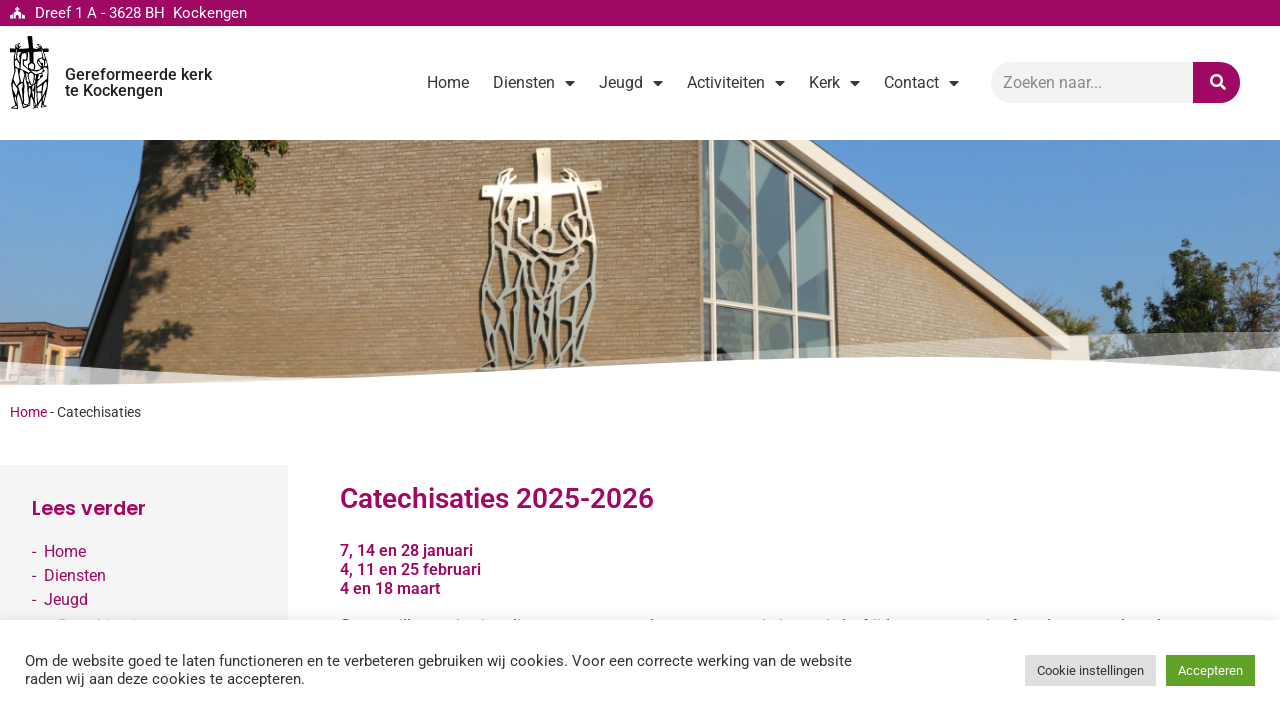

--- FILE ---
content_type: text/html; charset=UTF-8
request_url: https://www.gereformeerdekerkkockengen.nl/catechisaties/
body_size: 19041
content:
<!doctype html>
<html lang="nl-NL">
<head>
<meta charset="UTF-8">
<meta name="viewport" content="width=device-width, initial-scale=1">
<link rel="profile" href="https://gmpg.org/xfn/11">
<meta name='robots' content='index, follow, max-image-preview:large, max-snippet:-1, max-video-preview:-1' />
<!-- This site is optimized with the Yoast SEO plugin v26.6 - https://yoast.com/wordpress/plugins/seo/ -->
<title>Catechisaties - Gereformeerde Kerk Kockengen</title>
<link rel="canonical" href="https://www.gereformeerdekerkkockengen.nl/catechisaties/" />
<meta property="og:locale" content="nl_NL" />
<meta property="og:type" content="article" />
<meta property="og:title" content="Catechisaties - Gereformeerde Kerk Kockengen" />
<meta property="og:description" content="Catechisaties 2025-2026 7, 14 en 28 januari4, 11 en 25 februari4 en 18 maart Graag willen we je uitnodigen voor een van de groepen waarin je met je leeftijdgenoten op reis of verder gaat achter Jezus aan. En als je rond de twintig bent: misschien komen tot een bewuste keuze: geloof, belijdenis doen? Informatie over [&hellip;]" />
<meta property="og:url" content="https://www.gereformeerdekerkkockengen.nl/catechisaties/" />
<meta property="og:site_name" content="Gereformeerde Kerk Kockengen" />
<meta property="article:modified_time" content="2026-01-01T06:14:00+00:00" />
<meta property="og:image" content="https://www.gereformeerdekerkkockengen.nl/wp-content/uploads/2025/01/FM-beeld-22-23-2.jpg" />
<meta property="og:image:width" content="667" />
<meta property="og:image:height" content="400" />
<meta property="og:image:type" content="image/jpeg" />
<meta name="twitter:card" content="summary_large_image" />
<meta name="twitter:label1" content="Geschatte leestijd" />
<meta name="twitter:data1" content="1 minuut" />
<script type="application/ld+json" class="yoast-schema-graph">{"@context":"https://schema.org","@graph":[{"@type":"WebPage","@id":"https://www.gereformeerdekerkkockengen.nl/catechisaties/","url":"https://www.gereformeerdekerkkockengen.nl/catechisaties/","name":"Catechisaties - Gereformeerde Kerk Kockengen","isPartOf":{"@id":"https://www.gereformeerdekerkkockengen.nl/#website"},"primaryImageOfPage":{"@id":"https://www.gereformeerdekerkkockengen.nl/catechisaties/#primaryimage"},"image":{"@id":"https://www.gereformeerdekerkkockengen.nl/catechisaties/#primaryimage"},"thumbnailUrl":"https://www.gereformeerdekerkkockengen.nl/wp-content/uploads/2025/01/FM-beeld-22-23-2-300x180.jpg","datePublished":"2021-09-17T07:42:36+00:00","dateModified":"2026-01-01T06:14:00+00:00","breadcrumb":{"@id":"https://www.gereformeerdekerkkockengen.nl/catechisaties/#breadcrumb"},"inLanguage":"nl-NL","potentialAction":[{"@type":"ReadAction","target":["https://www.gereformeerdekerkkockengen.nl/catechisaties/"]}]},{"@type":"ImageObject","inLanguage":"nl-NL","@id":"https://www.gereformeerdekerkkockengen.nl/catechisaties/#primaryimage","url":"https://www.gereformeerdekerkkockengen.nl/wp-content/uploads/2025/01/FM-beeld-22-23-2.jpg","contentUrl":"https://www.gereformeerdekerkkockengen.nl/wp-content/uploads/2025/01/FM-beeld-22-23-2.jpg","width":667,"height":400},{"@type":"BreadcrumbList","@id":"https://www.gereformeerdekerkkockengen.nl/catechisaties/#breadcrumb","itemListElement":[{"@type":"ListItem","position":1,"name":"Home","item":"https://www.gereformeerdekerkkockengen.nl/"},{"@type":"ListItem","position":2,"name":"Catechisaties"}]},{"@type":"WebSite","@id":"https://www.gereformeerdekerkkockengen.nl/#website","url":"https://www.gereformeerdekerkkockengen.nl/","name":"Gereformeerde Kerk Kockengen","description":"","publisher":{"@id":"https://www.gereformeerdekerkkockengen.nl/#organization"},"potentialAction":[{"@type":"SearchAction","target":{"@type":"EntryPoint","urlTemplate":"https://www.gereformeerdekerkkockengen.nl/?s={search_term_string}"},"query-input":{"@type":"PropertyValueSpecification","valueRequired":true,"valueName":"search_term_string"}}],"inLanguage":"nl-NL"},{"@type":"Organization","@id":"https://www.gereformeerdekerkkockengen.nl/#organization","name":"Gereformeerde Kerk Kockengen","url":"https://www.gereformeerdekerkkockengen.nl/","logo":{"@type":"ImageObject","inLanguage":"nl-NL","@id":"https://www.gereformeerdekerkkockengen.nl/#/schema/logo/image/","url":"https://www.gereformeerdekerkkockengen.nl/wp-content/uploads/2021/07/logo.svg","contentUrl":"https://www.gereformeerdekerkkockengen.nl/wp-content/uploads/2021/07/logo.svg","width":1,"height":1,"caption":"Gereformeerde Kerk Kockengen"},"image":{"@id":"https://www.gereformeerdekerkkockengen.nl/#/schema/logo/image/"}}]}</script>
<!-- / Yoast SEO plugin. -->
<link rel="alternate" type="application/rss+xml" title="Gereformeerde Kerk Kockengen &raquo; feed" href="https://www.gereformeerdekerkkockengen.nl/feed/" />
<link rel="alternate" type="application/rss+xml" title="Gereformeerde Kerk Kockengen &raquo; reacties feed" href="https://www.gereformeerdekerkkockengen.nl/comments/feed/" />
<style id='wp-img-auto-sizes-contain-inline-css'>
img:is([sizes=auto i],[sizes^="auto," i]){contain-intrinsic-size:3000px 1500px}
/*# sourceURL=wp-img-auto-sizes-contain-inline-css */
</style>
<style id='wp-emoji-styles-inline-css'>
img.wp-smiley, img.emoji {
display: inline !important;
border: none !important;
box-shadow: none !important;
height: 1em !important;
width: 1em !important;
margin: 0 0.07em !important;
vertical-align: -0.1em !important;
background: none !important;
padding: 0 !important;
}
/*# sourceURL=wp-emoji-styles-inline-css */
</style>
<style id='global-styles-inline-css'>
:root{--wp--preset--aspect-ratio--square: 1;--wp--preset--aspect-ratio--4-3: 4/3;--wp--preset--aspect-ratio--3-4: 3/4;--wp--preset--aspect-ratio--3-2: 3/2;--wp--preset--aspect-ratio--2-3: 2/3;--wp--preset--aspect-ratio--16-9: 16/9;--wp--preset--aspect-ratio--9-16: 9/16;--wp--preset--color--black: #000000;--wp--preset--color--cyan-bluish-gray: #abb8c3;--wp--preset--color--white: #ffffff;--wp--preset--color--pale-pink: #f78da7;--wp--preset--color--vivid-red: #cf2e2e;--wp--preset--color--luminous-vivid-orange: #ff6900;--wp--preset--color--luminous-vivid-amber: #fcb900;--wp--preset--color--light-green-cyan: #7bdcb5;--wp--preset--color--vivid-green-cyan: #00d084;--wp--preset--color--pale-cyan-blue: #8ed1fc;--wp--preset--color--vivid-cyan-blue: #0693e3;--wp--preset--color--vivid-purple: #9b51e0;--wp--preset--gradient--vivid-cyan-blue-to-vivid-purple: linear-gradient(135deg,rgb(6,147,227) 0%,rgb(155,81,224) 100%);--wp--preset--gradient--light-green-cyan-to-vivid-green-cyan: linear-gradient(135deg,rgb(122,220,180) 0%,rgb(0,208,130) 100%);--wp--preset--gradient--luminous-vivid-amber-to-luminous-vivid-orange: linear-gradient(135deg,rgb(252,185,0) 0%,rgb(255,105,0) 100%);--wp--preset--gradient--luminous-vivid-orange-to-vivid-red: linear-gradient(135deg,rgb(255,105,0) 0%,rgb(207,46,46) 100%);--wp--preset--gradient--very-light-gray-to-cyan-bluish-gray: linear-gradient(135deg,rgb(238,238,238) 0%,rgb(169,184,195) 100%);--wp--preset--gradient--cool-to-warm-spectrum: linear-gradient(135deg,rgb(74,234,220) 0%,rgb(151,120,209) 20%,rgb(207,42,186) 40%,rgb(238,44,130) 60%,rgb(251,105,98) 80%,rgb(254,248,76) 100%);--wp--preset--gradient--blush-light-purple: linear-gradient(135deg,rgb(255,206,236) 0%,rgb(152,150,240) 100%);--wp--preset--gradient--blush-bordeaux: linear-gradient(135deg,rgb(254,205,165) 0%,rgb(254,45,45) 50%,rgb(107,0,62) 100%);--wp--preset--gradient--luminous-dusk: linear-gradient(135deg,rgb(255,203,112) 0%,rgb(199,81,192) 50%,rgb(65,88,208) 100%);--wp--preset--gradient--pale-ocean: linear-gradient(135deg,rgb(255,245,203) 0%,rgb(182,227,212) 50%,rgb(51,167,181) 100%);--wp--preset--gradient--electric-grass: linear-gradient(135deg,rgb(202,248,128) 0%,rgb(113,206,126) 100%);--wp--preset--gradient--midnight: linear-gradient(135deg,rgb(2,3,129) 0%,rgb(40,116,252) 100%);--wp--preset--font-size--small: 13px;--wp--preset--font-size--medium: 20px;--wp--preset--font-size--large: 36px;--wp--preset--font-size--x-large: 42px;--wp--preset--spacing--20: 0.44rem;--wp--preset--spacing--30: 0.67rem;--wp--preset--spacing--40: 1rem;--wp--preset--spacing--50: 1.5rem;--wp--preset--spacing--60: 2.25rem;--wp--preset--spacing--70: 3.38rem;--wp--preset--spacing--80: 5.06rem;--wp--preset--shadow--natural: 6px 6px 9px rgba(0, 0, 0, 0.2);--wp--preset--shadow--deep: 12px 12px 50px rgba(0, 0, 0, 0.4);--wp--preset--shadow--sharp: 6px 6px 0px rgba(0, 0, 0, 0.2);--wp--preset--shadow--outlined: 6px 6px 0px -3px rgb(255, 255, 255), 6px 6px rgb(0, 0, 0);--wp--preset--shadow--crisp: 6px 6px 0px rgb(0, 0, 0);}:root { --wp--style--global--content-size: 800px;--wp--style--global--wide-size: 1200px; }:where(body) { margin: 0; }.wp-site-blocks > .alignleft { float: left; margin-right: 2em; }.wp-site-blocks > .alignright { float: right; margin-left: 2em; }.wp-site-blocks > .aligncenter { justify-content: center; margin-left: auto; margin-right: auto; }:where(.wp-site-blocks) > * { margin-block-start: 24px; margin-block-end: 0; }:where(.wp-site-blocks) > :first-child { margin-block-start: 0; }:where(.wp-site-blocks) > :last-child { margin-block-end: 0; }:root { --wp--style--block-gap: 24px; }:root :where(.is-layout-flow) > :first-child{margin-block-start: 0;}:root :where(.is-layout-flow) > :last-child{margin-block-end: 0;}:root :where(.is-layout-flow) > *{margin-block-start: 24px;margin-block-end: 0;}:root :where(.is-layout-constrained) > :first-child{margin-block-start: 0;}:root :where(.is-layout-constrained) > :last-child{margin-block-end: 0;}:root :where(.is-layout-constrained) > *{margin-block-start: 24px;margin-block-end: 0;}:root :where(.is-layout-flex){gap: 24px;}:root :where(.is-layout-grid){gap: 24px;}.is-layout-flow > .alignleft{float: left;margin-inline-start: 0;margin-inline-end: 2em;}.is-layout-flow > .alignright{float: right;margin-inline-start: 2em;margin-inline-end: 0;}.is-layout-flow > .aligncenter{margin-left: auto !important;margin-right: auto !important;}.is-layout-constrained > .alignleft{float: left;margin-inline-start: 0;margin-inline-end: 2em;}.is-layout-constrained > .alignright{float: right;margin-inline-start: 2em;margin-inline-end: 0;}.is-layout-constrained > .aligncenter{margin-left: auto !important;margin-right: auto !important;}.is-layout-constrained > :where(:not(.alignleft):not(.alignright):not(.alignfull)){max-width: var(--wp--style--global--content-size);margin-left: auto !important;margin-right: auto !important;}.is-layout-constrained > .alignwide{max-width: var(--wp--style--global--wide-size);}body .is-layout-flex{display: flex;}.is-layout-flex{flex-wrap: wrap;align-items: center;}.is-layout-flex > :is(*, div){margin: 0;}body .is-layout-grid{display: grid;}.is-layout-grid > :is(*, div){margin: 0;}body{padding-top: 0px;padding-right: 0px;padding-bottom: 0px;padding-left: 0px;}a:where(:not(.wp-element-button)){text-decoration: underline;}:root :where(.wp-element-button, .wp-block-button__link){background-color: #32373c;border-width: 0;color: #fff;font-family: inherit;font-size: inherit;font-style: inherit;font-weight: inherit;letter-spacing: inherit;line-height: inherit;padding-top: calc(0.667em + 2px);padding-right: calc(1.333em + 2px);padding-bottom: calc(0.667em + 2px);padding-left: calc(1.333em + 2px);text-decoration: none;text-transform: inherit;}.has-black-color{color: var(--wp--preset--color--black) !important;}.has-cyan-bluish-gray-color{color: var(--wp--preset--color--cyan-bluish-gray) !important;}.has-white-color{color: var(--wp--preset--color--white) !important;}.has-pale-pink-color{color: var(--wp--preset--color--pale-pink) !important;}.has-vivid-red-color{color: var(--wp--preset--color--vivid-red) !important;}.has-luminous-vivid-orange-color{color: var(--wp--preset--color--luminous-vivid-orange) !important;}.has-luminous-vivid-amber-color{color: var(--wp--preset--color--luminous-vivid-amber) !important;}.has-light-green-cyan-color{color: var(--wp--preset--color--light-green-cyan) !important;}.has-vivid-green-cyan-color{color: var(--wp--preset--color--vivid-green-cyan) !important;}.has-pale-cyan-blue-color{color: var(--wp--preset--color--pale-cyan-blue) !important;}.has-vivid-cyan-blue-color{color: var(--wp--preset--color--vivid-cyan-blue) !important;}.has-vivid-purple-color{color: var(--wp--preset--color--vivid-purple) !important;}.has-black-background-color{background-color: var(--wp--preset--color--black) !important;}.has-cyan-bluish-gray-background-color{background-color: var(--wp--preset--color--cyan-bluish-gray) !important;}.has-white-background-color{background-color: var(--wp--preset--color--white) !important;}.has-pale-pink-background-color{background-color: var(--wp--preset--color--pale-pink) !important;}.has-vivid-red-background-color{background-color: var(--wp--preset--color--vivid-red) !important;}.has-luminous-vivid-orange-background-color{background-color: var(--wp--preset--color--luminous-vivid-orange) !important;}.has-luminous-vivid-amber-background-color{background-color: var(--wp--preset--color--luminous-vivid-amber) !important;}.has-light-green-cyan-background-color{background-color: var(--wp--preset--color--light-green-cyan) !important;}.has-vivid-green-cyan-background-color{background-color: var(--wp--preset--color--vivid-green-cyan) !important;}.has-pale-cyan-blue-background-color{background-color: var(--wp--preset--color--pale-cyan-blue) !important;}.has-vivid-cyan-blue-background-color{background-color: var(--wp--preset--color--vivid-cyan-blue) !important;}.has-vivid-purple-background-color{background-color: var(--wp--preset--color--vivid-purple) !important;}.has-black-border-color{border-color: var(--wp--preset--color--black) !important;}.has-cyan-bluish-gray-border-color{border-color: var(--wp--preset--color--cyan-bluish-gray) !important;}.has-white-border-color{border-color: var(--wp--preset--color--white) !important;}.has-pale-pink-border-color{border-color: var(--wp--preset--color--pale-pink) !important;}.has-vivid-red-border-color{border-color: var(--wp--preset--color--vivid-red) !important;}.has-luminous-vivid-orange-border-color{border-color: var(--wp--preset--color--luminous-vivid-orange) !important;}.has-luminous-vivid-amber-border-color{border-color: var(--wp--preset--color--luminous-vivid-amber) !important;}.has-light-green-cyan-border-color{border-color: var(--wp--preset--color--light-green-cyan) !important;}.has-vivid-green-cyan-border-color{border-color: var(--wp--preset--color--vivid-green-cyan) !important;}.has-pale-cyan-blue-border-color{border-color: var(--wp--preset--color--pale-cyan-blue) !important;}.has-vivid-cyan-blue-border-color{border-color: var(--wp--preset--color--vivid-cyan-blue) !important;}.has-vivid-purple-border-color{border-color: var(--wp--preset--color--vivid-purple) !important;}.has-vivid-cyan-blue-to-vivid-purple-gradient-background{background: var(--wp--preset--gradient--vivid-cyan-blue-to-vivid-purple) !important;}.has-light-green-cyan-to-vivid-green-cyan-gradient-background{background: var(--wp--preset--gradient--light-green-cyan-to-vivid-green-cyan) !important;}.has-luminous-vivid-amber-to-luminous-vivid-orange-gradient-background{background: var(--wp--preset--gradient--luminous-vivid-amber-to-luminous-vivid-orange) !important;}.has-luminous-vivid-orange-to-vivid-red-gradient-background{background: var(--wp--preset--gradient--luminous-vivid-orange-to-vivid-red) !important;}.has-very-light-gray-to-cyan-bluish-gray-gradient-background{background: var(--wp--preset--gradient--very-light-gray-to-cyan-bluish-gray) !important;}.has-cool-to-warm-spectrum-gradient-background{background: var(--wp--preset--gradient--cool-to-warm-spectrum) !important;}.has-blush-light-purple-gradient-background{background: var(--wp--preset--gradient--blush-light-purple) !important;}.has-blush-bordeaux-gradient-background{background: var(--wp--preset--gradient--blush-bordeaux) !important;}.has-luminous-dusk-gradient-background{background: var(--wp--preset--gradient--luminous-dusk) !important;}.has-pale-ocean-gradient-background{background: var(--wp--preset--gradient--pale-ocean) !important;}.has-electric-grass-gradient-background{background: var(--wp--preset--gradient--electric-grass) !important;}.has-midnight-gradient-background{background: var(--wp--preset--gradient--midnight) !important;}.has-small-font-size{font-size: var(--wp--preset--font-size--small) !important;}.has-medium-font-size{font-size: var(--wp--preset--font-size--medium) !important;}.has-large-font-size{font-size: var(--wp--preset--font-size--large) !important;}.has-x-large-font-size{font-size: var(--wp--preset--font-size--x-large) !important;}
:root :where(.wp-block-pullquote){font-size: 1.5em;line-height: 1.6;}
/*# sourceURL=global-styles-inline-css */
</style>
<!-- <link rel='stylesheet' id='cookie-law-info-css' href='https://www.gereformeerdekerkkockengen.nl/wp-content/plugins/cookie-law-info/legacy/public/css/cookie-law-info-public.css?ver=3.3.9.1' media='all' /> -->
<!-- <link rel='stylesheet' id='cookie-law-info-gdpr-css' href='https://www.gereformeerdekerkkockengen.nl/wp-content/plugins/cookie-law-info/legacy/public/css/cookie-law-info-gdpr.css?ver=3.3.9.1' media='all' /> -->
<!-- <link rel='stylesheet' id='hello-elementor-theme-style-css' href='https://www.gereformeerdekerkkockengen.nl/wp-content/themes/hello-elementor/assets/css/theme.css?ver=3.4.5' media='all' /> -->
<!-- <link rel='stylesheet' id='hello-elementor-child-style-css' href='https://www.gereformeerdekerkkockengen.nl/wp-content/themes/kerk/style.css?ver=1.0.0' media='all' /> -->
<!-- <link rel='stylesheet' id='hello-elementor-css' href='https://www.gereformeerdekerkkockengen.nl/wp-content/themes/hello-elementor/assets/css/reset.css?ver=3.4.5' media='all' /> -->
<!-- <link rel='stylesheet' id='hello-elementor-header-footer-css' href='https://www.gereformeerdekerkkockengen.nl/wp-content/themes/hello-elementor/assets/css/header-footer.css?ver=3.4.5' media='all' /> -->
<!-- <link rel='stylesheet' id='elementor-frontend-css' href='https://www.gereformeerdekerkkockengen.nl/wp-content/plugins/elementor/assets/css/frontend.min.css?ver=3.34.0' media='all' /> -->
<!-- <link rel='stylesheet' id='widget-icon-list-css' href='https://www.gereformeerdekerkkockengen.nl/wp-content/plugins/elementor/assets/css/widget-icon-list.min.css?ver=3.34.0' media='all' /> -->
<!-- <link rel='stylesheet' id='widget-image-css' href='https://www.gereformeerdekerkkockengen.nl/wp-content/plugins/elementor/assets/css/widget-image.min.css?ver=3.34.0' media='all' /> -->
<!-- <link rel='stylesheet' id='widget-heading-css' href='https://www.gereformeerdekerkkockengen.nl/wp-content/plugins/elementor/assets/css/widget-heading.min.css?ver=3.34.0' media='all' /> -->
<!-- <link rel='stylesheet' id='widget-nav-menu-css' href='https://www.gereformeerdekerkkockengen.nl/wp-content/plugins/elementor-pro/assets/css/widget-nav-menu.min.css?ver=3.29.2' media='all' /> -->
<!-- <link rel='stylesheet' id='widget-search-form-css' href='https://www.gereformeerdekerkkockengen.nl/wp-content/plugins/elementor-pro/assets/css/widget-search-form.min.css?ver=3.29.2' media='all' /> -->
<!-- <link rel='stylesheet' id='elementor-icons-shared-0-css' href='https://www.gereformeerdekerkkockengen.nl/wp-content/plugins/elementor/assets/lib/font-awesome/css/fontawesome.min.css?ver=5.15.3' media='all' /> -->
<!-- <link rel='stylesheet' id='elementor-icons-fa-solid-css' href='https://www.gereformeerdekerkkockengen.nl/wp-content/plugins/elementor/assets/lib/font-awesome/css/solid.min.css?ver=5.15.3' media='all' /> -->
<!-- <link rel='stylesheet' id='swiper-css' href='https://www.gereformeerdekerkkockengen.nl/wp-content/plugins/elementor/assets/lib/swiper/v8/css/swiper.min.css?ver=8.4.5' media='all' /> -->
<!-- <link rel='stylesheet' id='e-swiper-css' href='https://www.gereformeerdekerkkockengen.nl/wp-content/plugins/elementor/assets/css/conditionals/e-swiper.min.css?ver=3.34.0' media='all' /> -->
<!-- <link rel='stylesheet' id='elementor-icons-css' href='https://www.gereformeerdekerkkockengen.nl/wp-content/plugins/elementor/assets/lib/eicons/css/elementor-icons.min.css?ver=5.45.0' media='all' /> -->
<link rel="stylesheet" type="text/css" href="//www.gereformeerdekerkkockengen.nl/wp-content/cache/wpfc-minified/7uhualq7/btl32.css" media="all"/>
<link rel='stylesheet' id='elementor-post-11-css' href='https://www.gereformeerdekerkkockengen.nl/wp-content/uploads/elementor/css/post-11.css?ver=1767642065' media='all' />
<link rel='stylesheet' id='elementor-post-497-css' href='https://www.gereformeerdekerkkockengen.nl/wp-content/uploads/elementor/css/post-497.css?ver=1767642065' media='all' />
<link rel='stylesheet' id='elementor-post-523-css' href='https://www.gereformeerdekerkkockengen.nl/wp-content/uploads/elementor/css/post-523.css?ver=1767642065' media='all' />
<!-- <link rel='stylesheet' id='main-css' href='https://www.gereformeerdekerkkockengen.nl/wp-content/themes/kerk/css/main.css?ver=13122021' media='all' /> -->
<!-- <link rel='stylesheet' id='style-css' href='https://www.gereformeerdekerkkockengen.nl/wp-content/themes/kerk/style.css?ver=6.9' media='all' /> -->
<link rel="stylesheet" type="text/css" href="//www.gereformeerdekerkkockengen.nl/wp-content/cache/wpfc-minified/otny08g/btl32.css" media="all"/>
<style id='rocket-lazyload-inline-css'>
.rll-youtube-player{position:relative;padding-bottom:56.23%;height:0;overflow:hidden;max-width:100%;}.rll-youtube-player:focus-within{outline: 2px solid currentColor;outline-offset: 5px;}.rll-youtube-player iframe{position:absolute;top:0;left:0;width:100%;height:100%;z-index:100;background:0 0}.rll-youtube-player img{bottom:0;display:block;left:0;margin:auto;max-width:100%;width:100%;position:absolute;right:0;top:0;border:none;height:auto;-webkit-transition:.4s all;-moz-transition:.4s all;transition:.4s all}.rll-youtube-player img:hover{-webkit-filter:brightness(75%)}.rll-youtube-player .play{height:100%;width:100%;left:0;top:0;position:absolute;background:url(https://www.gereformeerdekerkkockengen.nl/wp-content/plugins/rocket-lazy-load/assets/img/youtube.png) no-repeat center;background-color: transparent !important;cursor:pointer;border:none;}.wp-embed-responsive .wp-has-aspect-ratio .rll-youtube-player{position:absolute;padding-bottom:0;width:100%;height:100%;top:0;bottom:0;left:0;right:0}
/*# sourceURL=rocket-lazyload-inline-css */
</style>
<!-- <link rel='stylesheet' id='elementor-gf-local-roboto-css' href='https://www.gereformeerdekerkkockengen.nl/wp-content/uploads/elementor/google-fonts/css/roboto.css?ver=1745839612' media='all' /> -->
<!-- <link rel='stylesheet' id='elementor-gf-local-robotoslab-css' href='https://www.gereformeerdekerkkockengen.nl/wp-content/uploads/elementor/google-fonts/css/robotoslab.css?ver=1745839613' media='all' /> -->
<!-- <link rel='stylesheet' id='elementor-gf-local-poppins-css' href='https://www.gereformeerdekerkkockengen.nl/wp-content/uploads/elementor/google-fonts/css/poppins.css?ver=1745839614' media='all' /> -->
<link rel="stylesheet" type="text/css" href="//www.gereformeerdekerkkockengen.nl/wp-content/cache/wpfc-minified/1pcyxyz0/btl32.css" media="all"/>
<script src='//www.gereformeerdekerkkockengen.nl/wp-content/cache/wpfc-minified/qadakrz6/btl32.js' type="text/javascript"></script>
<!-- <script src="https://www.gereformeerdekerkkockengen.nl/wp-includes/js/jquery/jquery.min.js?ver=3.7.1" id="jquery-core-js"></script> -->
<!-- <script src="https://www.gereformeerdekerkkockengen.nl/wp-includes/js/jquery/jquery-migrate.min.js?ver=3.4.1" id="jquery-migrate-js"></script> -->
<script id="cookie-law-info-js-extra">
var Cli_Data = {"nn_cookie_ids":[],"cookielist":[],"non_necessary_cookies":[],"ccpaEnabled":"","ccpaRegionBased":"","ccpaBarEnabled":"","strictlyEnabled":["necessary","obligatoire"],"ccpaType":"gdpr","js_blocking":"1","custom_integration":"","triggerDomRefresh":"","secure_cookies":""};
var cli_cookiebar_settings = {"animate_speed_hide":"500","animate_speed_show":"500","background":"#FFF","border":"#b1a6a6c2","border_on":"","button_1_button_colour":"#61a229","button_1_button_hover":"#4e8221","button_1_link_colour":"#fff","button_1_as_button":"1","button_1_new_win":"","button_2_button_colour":"#333","button_2_button_hover":"#292929","button_2_link_colour":"#444","button_2_as_button":"","button_2_hidebar":"","button_3_button_colour":"#dedfe0","button_3_button_hover":"#b2b2b3","button_3_link_colour":"#333333","button_3_as_button":"1","button_3_new_win":"","button_4_button_colour":"#dedfe0","button_4_button_hover":"#b2b2b3","button_4_link_colour":"#333333","button_4_as_button":"1","button_7_button_colour":"#61a229","button_7_button_hover":"#4e8221","button_7_link_colour":"#fff","button_7_as_button":"1","button_7_new_win":"","font_family":"inherit","header_fix":"","notify_animate_hide":"1","notify_animate_show":"","notify_div_id":"#cookie-law-info-bar","notify_position_horizontal":"right","notify_position_vertical":"bottom","scroll_close":"","scroll_close_reload":"","accept_close_reload":"","reject_close_reload":"","showagain_tab":"","showagain_background":"#fff","showagain_border":"#000","showagain_div_id":"#cookie-law-info-again","showagain_x_position":"100px","text":"#333333","show_once_yn":"","show_once":"10000","logging_on":"","as_popup":"","popup_overlay":"1","bar_heading_text":"","cookie_bar_as":"banner","popup_showagain_position":"bottom-right","widget_position":"left"};
var log_object = {"ajax_url":"https://www.gereformeerdekerkkockengen.nl/wp-admin/admin-ajax.php"};
//# sourceURL=cookie-law-info-js-extra
</script>
<script src='//www.gereformeerdekerkkockengen.nl/wp-content/cache/wpfc-minified/m0r2xl7f/btl32.js' type="text/javascript"></script>
<!-- <script src="https://www.gereformeerdekerkkockengen.nl/wp-content/plugins/cookie-law-info/legacy/public/js/cookie-law-info-public.js?ver=3.3.9.1" id="cookie-law-info-js"></script> -->
<link rel="https://api.w.org/" href="https://www.gereformeerdekerkkockengen.nl/wp-json/" /><link rel="alternate" title="JSON" type="application/json" href="https://www.gereformeerdekerkkockengen.nl/wp-json/wp/v2/pages/1064" /><link rel="EditURI" type="application/rsd+xml" title="RSD" href="https://www.gereformeerdekerkkockengen.nl/xmlrpc.php?rsd" />
<meta name="generator" content="WordPress 6.9" />
<link rel='shortlink' href='https://www.gereformeerdekerkkockengen.nl/?p=1064' />
<!-- Global site tag (gtag.js) - Google Analytics -->
<script async src="https://www.googletagmanager.com/gtag/js?id=G-EX68N05WJT"></script>
<script>
window.dataLayer = window.dataLayer || [];
function gtag(){dataLayer.push(arguments);}
gtag('js', new Date());
gtag('config', 'G-EX68N05WJT');
</script>
<meta name="generator" content="Elementor 3.34.0; features: additional_custom_breakpoints; settings: css_print_method-external, google_font-enabled, font_display-swap">
<style>
.e-con.e-parent:nth-of-type(n+4):not(.e-lazyloaded):not(.e-no-lazyload),
.e-con.e-parent:nth-of-type(n+4):not(.e-lazyloaded):not(.e-no-lazyload) * {
background-image: none !important;
}
@media screen and (max-height: 1024px) {
.e-con.e-parent:nth-of-type(n+3):not(.e-lazyloaded):not(.e-no-lazyload),
.e-con.e-parent:nth-of-type(n+3):not(.e-lazyloaded):not(.e-no-lazyload) * {
background-image: none !important;
}
}
@media screen and (max-height: 640px) {
.e-con.e-parent:nth-of-type(n+2):not(.e-lazyloaded):not(.e-no-lazyload),
.e-con.e-parent:nth-of-type(n+2):not(.e-lazyloaded):not(.e-no-lazyload) * {
background-image: none !important;
}
}
</style>
<link rel="icon" href="https://www.gereformeerdekerkkockengen.nl/wp-content/uploads/2021/09/cropped-favicon-32x32.png" sizes="32x32" />
<link rel="icon" href="https://www.gereformeerdekerkkockengen.nl/wp-content/uploads/2021/09/cropped-favicon-192x192.png" sizes="192x192" />
<link rel="apple-touch-icon" href="https://www.gereformeerdekerkkockengen.nl/wp-content/uploads/2021/09/cropped-favicon-180x180.png" />
<meta name="msapplication-TileImage" content="https://www.gereformeerdekerkkockengen.nl/wp-content/uploads/2021/09/cropped-favicon-270x270.png" />
<noscript><style id="rocket-lazyload-nojs-css">.rll-youtube-player, [data-lazy-src]{display:none !important;}</style></noscript></head>
<body class="wp-singular page-template page-template-page-sidebar-left page-template-page-sidebar-left-php page page-id-1064 wp-custom-logo wp-embed-responsive wp-theme-hello-elementor wp-child-theme-kerk hello-elementor-default elementor-default elementor-kit-11 elementor-page elementor-page-1064">
<a class="skip-link screen-reader-text" href="#content">Ga naar de inhoud</a>
<div data-elementor-type="header" data-elementor-id="497" class="elementor elementor-497 elementor-location-header" data-elementor-post-type="elementor_library">
<section class="elementor-section elementor-top-section elementor-element elementor-element-d8226cd elementor-section-boxed elementor-section-height-default elementor-section-height-default" data-id="d8226cd" data-element_type="section" data-settings="{&quot;background_background&quot;:&quot;classic&quot;}">
<div class="elementor-container elementor-column-gap-no">
<div class="elementor-column elementor-col-100 elementor-top-column elementor-element elementor-element-ff78e20" data-id="ff78e20" data-element_type="column">
<div class="elementor-widget-wrap elementor-element-populated">
<div class="elementor-element elementor-element-c1cdb43 elementor-icon-list--layout-inline elementor-align-end elementor-mobile-align-center elementor-list-item-link-full_width elementor-widget elementor-widget-icon-list" data-id="c1cdb43" data-element_type="widget" data-widget_type="icon-list.default">
<div class="elementor-widget-container">
<ul class="elementor-icon-list-items elementor-inline-items">
<li class="elementor-icon-list-item elementor-inline-item">
<a href="https://goo.gl/maps/vQb2XyGmGVw29CJ66" target="_blank" rel="nofollow">
<span class="elementor-icon-list-icon">
<i aria-hidden="true" class="fas fa-church"></i>						</span>
<span class="elementor-icon-list-text">Dreef 1 A - 3628 BH&#160;&#160;Kockengen</span>
</a>
</li>
</ul>
</div>
</div>
</div>
</div>
</div>
</section>
<section class="elementor-section elementor-top-section elementor-element elementor-element-48293a7 elementor-section-content-middle elementor-section-boxed elementor-section-height-default elementor-section-height-default" data-id="48293a7" data-element_type="section" data-settings="{&quot;background_background&quot;:&quot;classic&quot;}">
<div class="elementor-container elementor-column-gap-default">
<div class="elementor-column elementor-col-50 elementor-top-column elementor-element elementor-element-5792a18" data-id="5792a18" data-element_type="column">
<div class="elementor-widget-wrap elementor-element-populated">
<div class="elementor-element elementor-element-0337c99 elementor-widget elementor-widget-image" data-id="0337c99" data-element_type="widget" data-widget_type="image.default">
<div class="elementor-widget-container">
<a href="https://www.gereformeerdekerkkockengen.nl">
<img width="1" height="1" src="data:image/svg+xml,%3Csvg%20xmlns='http://www.w3.org/2000/svg'%20viewBox='0%200%201%201'%3E%3C/svg%3E" class="attachment-large size-large wp-image-556" alt="" data-lazy-src="https://www.gereformeerdekerkkockengen.nl/wp-content/uploads/2021/07/logo.svg" /><noscript><img width="1" height="1" src="https://www.gereformeerdekerkkockengen.nl/wp-content/uploads/2021/07/logo.svg" class="attachment-large size-large wp-image-556" alt="" /></noscript>								</a>
</div>
</div>
<div class="elementor-element elementor-element-a5bb392 elementor-widget__width-auto elementor-widget elementor-widget-heading" data-id="a5bb392" data-element_type="widget" data-widget_type="heading.default">
<div class="elementor-widget-container">
<div class="elementor-heading-title elementor-size-default"><a href="https://www.gereformeerdekerkkockengen.nl">Gereformeerde kerk <br />te Kockengen</a></div>				</div>
</div>
</div>
</div>
<div class="elementor-column elementor-col-50 elementor-top-column elementor-element elementor-element-e9f630f" data-id="e9f630f" data-element_type="column">
<div class="elementor-widget-wrap elementor-element-populated">
<div class="elementor-element elementor-element-1fa7e57 elementor-nav-menu__align-center elementor-nav-menu--stretch elementor-widget__width-auto elementor-nav-menu--dropdown-tablet elementor-nav-menu__text-align-aside elementor-nav-menu--toggle elementor-nav-menu--burger elementor-widget elementor-widget-nav-menu" data-id="1fa7e57" data-element_type="widget" data-settings="{&quot;full_width&quot;:&quot;stretch&quot;,&quot;layout&quot;:&quot;horizontal&quot;,&quot;submenu_icon&quot;:{&quot;value&quot;:&quot;&lt;i class=\&quot;fas fa-caret-down\&quot;&gt;&lt;\/i&gt;&quot;,&quot;library&quot;:&quot;fa-solid&quot;},&quot;toggle&quot;:&quot;burger&quot;}" data-widget_type="nav-menu.default">
<div class="elementor-widget-container">
<nav aria-label="Menu" class="elementor-nav-menu--main elementor-nav-menu__container elementor-nav-menu--layout-horizontal e--pointer-underline e--animation-fade">
<ul id="menu-1-1fa7e57" class="elementor-nav-menu"><li class="menu-item menu-item-type-post_type menu-item-object-page menu-item-home menu-item-316"><a href="https://www.gereformeerdekerkkockengen.nl/" class="elementor-item">Home</a></li>
<li class="menu-item menu-item-type-post_type menu-item-object-page menu-item-has-children menu-item-992"><a href="https://www.gereformeerdekerkkockengen.nl/diensten/" class="elementor-item">Diensten</a>
<ul class="sub-menu elementor-nav-menu--dropdown">
<li class="menu-item menu-item-type-post_type menu-item-object-page menu-item-1841"><a href="https://www.gereformeerdekerkkockengen.nl/diensten/gezinsdiensten/" class="elementor-sub-item">Gezinsdiensten</a></li>
<li class="menu-item menu-item-type-post_type menu-item-object-page menu-item-854"><a href="https://www.gereformeerdekerkkockengen.nl/diensten/givt/" class="elementor-sub-item">GIVT</a></li>
<li class="menu-item menu-item-type-post_type menu-item-object-page menu-item-1459"><a href="https://www.gereformeerdekerkkockengen.nl/diensten/avondmaal/" class="elementor-sub-item">Heilig avondmaal (data)</a></li>
<li class="menu-item menu-item-type-post_type menu-item-object-page menu-item-2968"><a href="https://www.gereformeerdekerkkockengen.nl/diensten/huwelijk/" class="elementor-sub-item">Huwelijk</a></li>
<li class="menu-item menu-item-type-post_type menu-item-object-page menu-item-1468"><a href="https://www.gereformeerdekerkkockengen.nl/jeugd/jongerendiensten/" class="elementor-sub-item">Jongerendiensten</a></li>
<li class="menu-item menu-item-type-post_type menu-item-object-page menu-item-5119"><a href="https://www.gereformeerdekerkkockengen.nl/live/" class="elementor-sub-item">Live</a></li>
<li class="menu-item menu-item-type-custom menu-item-object-custom menu-item-1079"><a target="_blank" href="https://www.youtube.com/c/GereformeerdekerkteKockengen/streams" class="elementor-sub-item">Terugkijken (YouTube)</a></li>
</ul>
</li>
<li class="menu-item menu-item-type-post_type menu-item-object-page current-menu-ancestor current-menu-parent current_page_parent current_page_ancestor menu-item-has-children menu-item-1085"><a href="https://www.gereformeerdekerkkockengen.nl/jeugd/" class="elementor-item">Jeugd</a>
<ul class="sub-menu elementor-nav-menu--dropdown">
<li class="menu-item menu-item-type-post_type menu-item-object-page current-menu-item page_item page-item-1064 current_page_item menu-item-1081"><a href="https://www.gereformeerdekerkkockengen.nl/catechisaties/" aria-current="page" class="elementor-sub-item elementor-item-active">Catechisaties</a></li>
<li class="menu-item menu-item-type-post_type menu-item-object-page menu-item-1088"><a href="https://www.gereformeerdekerkkockengen.nl/jeugd/creche/" class="elementor-sub-item">Crèche</a></li>
<li class="menu-item menu-item-type-post_type menu-item-object-page menu-item-1384"><a href="https://www.gereformeerdekerkkockengen.nl/jeugd/eten-en-ontmoeting/" class="elementor-sub-item">Eten en ontmoeting (18+)</a></li>
<li class="menu-item menu-item-type-post_type menu-item-object-page menu-item-1089"><a href="https://www.gereformeerdekerkkockengen.nl/jeugd/jeugdavonden/" class="elementor-sub-item">Jeugdavonden</a></li>
<li class="menu-item menu-item-type-post_type menu-item-object-page menu-item-1377"><a href="https://www.gereformeerdekerkkockengen.nl/jeugd/jongerendiensten/" class="elementor-sub-item">Jongerendiensten</a></li>
<li class="menu-item menu-item-type-post_type menu-item-object-page menu-item-1090"><a href="https://www.gereformeerdekerkkockengen.nl/jeugd/kindernevendienst/" class="elementor-sub-item">Kindernevendienst</a></li>
<li class="menu-item menu-item-type-post_type menu-item-object-page menu-item-1370"><a href="https://www.gereformeerdekerkkockengen.nl/jeugd/oktoberkamp/" class="elementor-sub-item">Oktoberkamp</a></li>
</ul>
</li>
<li class="menu-item menu-item-type-post_type menu-item-object-page menu-item-has-children menu-item-1080"><a href="https://www.gereformeerdekerkkockengen.nl/activiteiten/" class="elementor-item">Activiteiten</a>
<ul class="sub-menu elementor-nav-menu--dropdown">
<li class="menu-item menu-item-type-post_type menu-item-object-page menu-item-1082"><a href="https://www.gereformeerdekerkkockengen.nl/activiteiten/eten-voor-alleengaanden/" class="elementor-sub-item">Eten voor alleengaanden</a></li>
<li class="menu-item menu-item-type-post_type menu-item-object-page menu-item-1083"><a href="https://www.gereformeerdekerkkockengen.nl/activiteiten/gemeente-groei-groep/" class="elementor-sub-item">Gemeente Groei Groepen</a></li>
<li class="menu-item menu-item-type-post_type menu-item-object-page menu-item-1354"><a href="https://www.gereformeerdekerkkockengen.nl/activiteiten/koffie-op-vrijdag/" class="elementor-sub-item">Koffie op vrijdag</a></li>
<li class="menu-item menu-item-type-post_type menu-item-object-page menu-item-1084"><a href="https://www.gereformeerdekerkkockengen.nl/activiteiten/omzien-naar-elkaar/" class="elementor-sub-item">Omzien naar elkaar</a></li>
<li class="menu-item menu-item-type-post_type menu-item-object-page menu-item-6333"><a href="https://www.gereformeerdekerkkockengen.nl/activiteiten/zending/" class="elementor-sub-item">Zending</a></li>
</ul>
</li>
<li class="menu-item menu-item-type-post_type menu-item-object-page menu-item-has-children menu-item-997"><a href="https://www.gereformeerdekerkkockengen.nl/kerk/" class="elementor-item">Kerk</a>
<ul class="sub-menu elementor-nav-menu--dropdown">
<li class="menu-item menu-item-type-post_type menu-item-object-page menu-item-548"><a href="https://www.gereformeerdekerkkockengen.nl/anbi/" class="elementor-sub-item">ANBI kerk</a></li>
<li class="menu-item menu-item-type-post_type menu-item-object-page menu-item-691"><a href="https://www.gereformeerdekerkkockengen.nl/anbi-diaconie/" class="elementor-sub-item">ANBI diaconie</a></li>
<li class="menu-item menu-item-type-post_type menu-item-object-page menu-item-705"><a href="https://www.gereformeerdekerkkockengen.nl/kerk/beleidsplan/" class="elementor-sub-item">Beleidsplan</a></li>
<li class="menu-item menu-item-type-post_type menu-item-object-page menu-item-1419"><a href="https://www.gereformeerdekerkkockengen.nl/collectemunten/" class="elementor-sub-item">Collectemunten</a></li>
<li class="menu-item menu-item-type-post_type menu-item-object-page menu-item-1910"><a href="https://www.gereformeerdekerkkockengen.nl/kerk/geefaandekerk/" class="elementor-sub-item">Geef aan de kerk</a></li>
<li class="menu-item menu-item-type-post_type menu-item-object-page menu-item-1091"><a href="https://www.gereformeerdekerkkockengen.nl/kerk/ontruimingsplan/" class="elementor-sub-item">Ontruimingsplan</a></li>
<li class="menu-item menu-item-type-post_type menu-item-object-page menu-item-4527"><a href="https://www.gereformeerdekerkkockengen.nl/kerk/veilige-kerk/" class="elementor-sub-item">Veilige kerk</a></li>
</ul>
</li>
<li class="menu-item menu-item-type-post_type menu-item-object-page menu-item-has-children menu-item-554"><a href="https://www.gereformeerdekerkkockengen.nl/contact/" class="elementor-item">Contact</a>
<ul class="sub-menu elementor-nav-menu--dropdown">
<li class="menu-item menu-item-type-post_type menu-item-object-page menu-item-1093"><a href="https://www.gereformeerdekerkkockengen.nl/contact/agenda/" class="elementor-sub-item">Agenda</a></li>
<li class="menu-item menu-item-type-post_type menu-item-object-page menu-item-1632"><a href="https://www.gereformeerdekerkkockengen.nl/contact/bezoek-of-meer-weten/" class="elementor-sub-item">Bezoek of meer weten?</a></li>
<li class="menu-item menu-item-type-post_type menu-item-object-page menu-item-3008"><a href="https://www.gereformeerdekerkkockengen.nl/diensten/huwelijk/" class="elementor-sub-item">Huwelijk</a></li>
<li class="menu-item menu-item-type-post_type menu-item-object-page menu-item-1094"><a href="https://www.gereformeerdekerkkockengen.nl/contact/ledenadministratie/" class="elementor-sub-item">Lid worden of wijziging?</a></li>
<li class="menu-item menu-item-type-post_type menu-item-object-page menu-item-1095"><a href="https://www.gereformeerdekerkkockengen.nl/contact/nieuwsbrief/" class="elementor-sub-item">Nieuwsbrief</a></li>
<li class="menu-item menu-item-type-post_type menu-item-object-page menu-item-1403"><a href="https://www.gereformeerdekerkkockengen.nl/kerk/preekvoorziening/" class="elementor-sub-item">Preekvoorziening</a></li>
<li class="menu-item menu-item-type-post_type menu-item-object-page menu-item-1096"><a href="https://www.gereformeerdekerkkockengen.nl/contact/samenstelling-kerkenraad/" class="elementor-sub-item">Samenstelling kerkenraad</a></li>
<li class="menu-item menu-item-type-post_type menu-item-object-page menu-item-1098"><a href="https://www.gereformeerdekerkkockengen.nl/kerk/verhuur/" class="elementor-sub-item">Verhuur</a></li>
</ul>
</li>
</ul>			</nav>
<div class="elementor-menu-toggle" role="button" tabindex="0" aria-label="Menu toggle" aria-expanded="false">
<i aria-hidden="true" role="presentation" class="elementor-menu-toggle__icon--open eicon-menu-bar"></i><i aria-hidden="true" role="presentation" class="elementor-menu-toggle__icon--close eicon-close"></i>		</div>
<nav class="elementor-nav-menu--dropdown elementor-nav-menu__container" aria-hidden="true">
<ul id="menu-2-1fa7e57" class="elementor-nav-menu"><li class="menu-item menu-item-type-post_type menu-item-object-page menu-item-home menu-item-316"><a href="https://www.gereformeerdekerkkockengen.nl/" class="elementor-item" tabindex="-1">Home</a></li>
<li class="menu-item menu-item-type-post_type menu-item-object-page menu-item-has-children menu-item-992"><a href="https://www.gereformeerdekerkkockengen.nl/diensten/" class="elementor-item" tabindex="-1">Diensten</a>
<ul class="sub-menu elementor-nav-menu--dropdown">
<li class="menu-item menu-item-type-post_type menu-item-object-page menu-item-1841"><a href="https://www.gereformeerdekerkkockengen.nl/diensten/gezinsdiensten/" class="elementor-sub-item" tabindex="-1">Gezinsdiensten</a></li>
<li class="menu-item menu-item-type-post_type menu-item-object-page menu-item-854"><a href="https://www.gereformeerdekerkkockengen.nl/diensten/givt/" class="elementor-sub-item" tabindex="-1">GIVT</a></li>
<li class="menu-item menu-item-type-post_type menu-item-object-page menu-item-1459"><a href="https://www.gereformeerdekerkkockengen.nl/diensten/avondmaal/" class="elementor-sub-item" tabindex="-1">Heilig avondmaal (data)</a></li>
<li class="menu-item menu-item-type-post_type menu-item-object-page menu-item-2968"><a href="https://www.gereformeerdekerkkockengen.nl/diensten/huwelijk/" class="elementor-sub-item" tabindex="-1">Huwelijk</a></li>
<li class="menu-item menu-item-type-post_type menu-item-object-page menu-item-1468"><a href="https://www.gereformeerdekerkkockengen.nl/jeugd/jongerendiensten/" class="elementor-sub-item" tabindex="-1">Jongerendiensten</a></li>
<li class="menu-item menu-item-type-post_type menu-item-object-page menu-item-5119"><a href="https://www.gereformeerdekerkkockengen.nl/live/" class="elementor-sub-item" tabindex="-1">Live</a></li>
<li class="menu-item menu-item-type-custom menu-item-object-custom menu-item-1079"><a target="_blank" href="https://www.youtube.com/c/GereformeerdekerkteKockengen/streams" class="elementor-sub-item" tabindex="-1">Terugkijken (YouTube)</a></li>
</ul>
</li>
<li class="menu-item menu-item-type-post_type menu-item-object-page current-menu-ancestor current-menu-parent current_page_parent current_page_ancestor menu-item-has-children menu-item-1085"><a href="https://www.gereformeerdekerkkockengen.nl/jeugd/" class="elementor-item" tabindex="-1">Jeugd</a>
<ul class="sub-menu elementor-nav-menu--dropdown">
<li class="menu-item menu-item-type-post_type menu-item-object-page current-menu-item page_item page-item-1064 current_page_item menu-item-1081"><a href="https://www.gereformeerdekerkkockengen.nl/catechisaties/" aria-current="page" class="elementor-sub-item elementor-item-active" tabindex="-1">Catechisaties</a></li>
<li class="menu-item menu-item-type-post_type menu-item-object-page menu-item-1088"><a href="https://www.gereformeerdekerkkockengen.nl/jeugd/creche/" class="elementor-sub-item" tabindex="-1">Crèche</a></li>
<li class="menu-item menu-item-type-post_type menu-item-object-page menu-item-1384"><a href="https://www.gereformeerdekerkkockengen.nl/jeugd/eten-en-ontmoeting/" class="elementor-sub-item" tabindex="-1">Eten en ontmoeting (18+)</a></li>
<li class="menu-item menu-item-type-post_type menu-item-object-page menu-item-1089"><a href="https://www.gereformeerdekerkkockengen.nl/jeugd/jeugdavonden/" class="elementor-sub-item" tabindex="-1">Jeugdavonden</a></li>
<li class="menu-item menu-item-type-post_type menu-item-object-page menu-item-1377"><a href="https://www.gereformeerdekerkkockengen.nl/jeugd/jongerendiensten/" class="elementor-sub-item" tabindex="-1">Jongerendiensten</a></li>
<li class="menu-item menu-item-type-post_type menu-item-object-page menu-item-1090"><a href="https://www.gereformeerdekerkkockengen.nl/jeugd/kindernevendienst/" class="elementor-sub-item" tabindex="-1">Kindernevendienst</a></li>
<li class="menu-item menu-item-type-post_type menu-item-object-page menu-item-1370"><a href="https://www.gereformeerdekerkkockengen.nl/jeugd/oktoberkamp/" class="elementor-sub-item" tabindex="-1">Oktoberkamp</a></li>
</ul>
</li>
<li class="menu-item menu-item-type-post_type menu-item-object-page menu-item-has-children menu-item-1080"><a href="https://www.gereformeerdekerkkockengen.nl/activiteiten/" class="elementor-item" tabindex="-1">Activiteiten</a>
<ul class="sub-menu elementor-nav-menu--dropdown">
<li class="menu-item menu-item-type-post_type menu-item-object-page menu-item-1082"><a href="https://www.gereformeerdekerkkockengen.nl/activiteiten/eten-voor-alleengaanden/" class="elementor-sub-item" tabindex="-1">Eten voor alleengaanden</a></li>
<li class="menu-item menu-item-type-post_type menu-item-object-page menu-item-1083"><a href="https://www.gereformeerdekerkkockengen.nl/activiteiten/gemeente-groei-groep/" class="elementor-sub-item" tabindex="-1">Gemeente Groei Groepen</a></li>
<li class="menu-item menu-item-type-post_type menu-item-object-page menu-item-1354"><a href="https://www.gereformeerdekerkkockengen.nl/activiteiten/koffie-op-vrijdag/" class="elementor-sub-item" tabindex="-1">Koffie op vrijdag</a></li>
<li class="menu-item menu-item-type-post_type menu-item-object-page menu-item-1084"><a href="https://www.gereformeerdekerkkockengen.nl/activiteiten/omzien-naar-elkaar/" class="elementor-sub-item" tabindex="-1">Omzien naar elkaar</a></li>
<li class="menu-item menu-item-type-post_type menu-item-object-page menu-item-6333"><a href="https://www.gereformeerdekerkkockengen.nl/activiteiten/zending/" class="elementor-sub-item" tabindex="-1">Zending</a></li>
</ul>
</li>
<li class="menu-item menu-item-type-post_type menu-item-object-page menu-item-has-children menu-item-997"><a href="https://www.gereformeerdekerkkockengen.nl/kerk/" class="elementor-item" tabindex="-1">Kerk</a>
<ul class="sub-menu elementor-nav-menu--dropdown">
<li class="menu-item menu-item-type-post_type menu-item-object-page menu-item-548"><a href="https://www.gereformeerdekerkkockengen.nl/anbi/" class="elementor-sub-item" tabindex="-1">ANBI kerk</a></li>
<li class="menu-item menu-item-type-post_type menu-item-object-page menu-item-691"><a href="https://www.gereformeerdekerkkockengen.nl/anbi-diaconie/" class="elementor-sub-item" tabindex="-1">ANBI diaconie</a></li>
<li class="menu-item menu-item-type-post_type menu-item-object-page menu-item-705"><a href="https://www.gereformeerdekerkkockengen.nl/kerk/beleidsplan/" class="elementor-sub-item" tabindex="-1">Beleidsplan</a></li>
<li class="menu-item menu-item-type-post_type menu-item-object-page menu-item-1419"><a href="https://www.gereformeerdekerkkockengen.nl/collectemunten/" class="elementor-sub-item" tabindex="-1">Collectemunten</a></li>
<li class="menu-item menu-item-type-post_type menu-item-object-page menu-item-1910"><a href="https://www.gereformeerdekerkkockengen.nl/kerk/geefaandekerk/" class="elementor-sub-item" tabindex="-1">Geef aan de kerk</a></li>
<li class="menu-item menu-item-type-post_type menu-item-object-page menu-item-1091"><a href="https://www.gereformeerdekerkkockengen.nl/kerk/ontruimingsplan/" class="elementor-sub-item" tabindex="-1">Ontruimingsplan</a></li>
<li class="menu-item menu-item-type-post_type menu-item-object-page menu-item-4527"><a href="https://www.gereformeerdekerkkockengen.nl/kerk/veilige-kerk/" class="elementor-sub-item" tabindex="-1">Veilige kerk</a></li>
</ul>
</li>
<li class="menu-item menu-item-type-post_type menu-item-object-page menu-item-has-children menu-item-554"><a href="https://www.gereformeerdekerkkockengen.nl/contact/" class="elementor-item" tabindex="-1">Contact</a>
<ul class="sub-menu elementor-nav-menu--dropdown">
<li class="menu-item menu-item-type-post_type menu-item-object-page menu-item-1093"><a href="https://www.gereformeerdekerkkockengen.nl/contact/agenda/" class="elementor-sub-item" tabindex="-1">Agenda</a></li>
<li class="menu-item menu-item-type-post_type menu-item-object-page menu-item-1632"><a href="https://www.gereformeerdekerkkockengen.nl/contact/bezoek-of-meer-weten/" class="elementor-sub-item" tabindex="-1">Bezoek of meer weten?</a></li>
<li class="menu-item menu-item-type-post_type menu-item-object-page menu-item-3008"><a href="https://www.gereformeerdekerkkockengen.nl/diensten/huwelijk/" class="elementor-sub-item" tabindex="-1">Huwelijk</a></li>
<li class="menu-item menu-item-type-post_type menu-item-object-page menu-item-1094"><a href="https://www.gereformeerdekerkkockengen.nl/contact/ledenadministratie/" class="elementor-sub-item" tabindex="-1">Lid worden of wijziging?</a></li>
<li class="menu-item menu-item-type-post_type menu-item-object-page menu-item-1095"><a href="https://www.gereformeerdekerkkockengen.nl/contact/nieuwsbrief/" class="elementor-sub-item" tabindex="-1">Nieuwsbrief</a></li>
<li class="menu-item menu-item-type-post_type menu-item-object-page menu-item-1403"><a href="https://www.gereformeerdekerkkockengen.nl/kerk/preekvoorziening/" class="elementor-sub-item" tabindex="-1">Preekvoorziening</a></li>
<li class="menu-item menu-item-type-post_type menu-item-object-page menu-item-1096"><a href="https://www.gereformeerdekerkkockengen.nl/contact/samenstelling-kerkenraad/" class="elementor-sub-item" tabindex="-1">Samenstelling kerkenraad</a></li>
<li class="menu-item menu-item-type-post_type menu-item-object-page menu-item-1098"><a href="https://www.gereformeerdekerkkockengen.nl/kerk/verhuur/" class="elementor-sub-item" tabindex="-1">Verhuur</a></li>
</ul>
</li>
</ul>			</nav>
</div>
</div>
<div class="elementor-element elementor-element-0975a2a elementor-widget__width-auto elementor-hidden-phone elementor-search-form--skin-classic elementor-search-form--button-type-icon elementor-search-form--icon-search elementor-widget elementor-widget-search-form" data-id="0975a2a" data-element_type="widget" data-settings="{&quot;skin&quot;:&quot;classic&quot;}" data-widget_type="search-form.default">
<div class="elementor-widget-container">
<search role="search">
<form class="elementor-search-form" action="https://www.gereformeerdekerkkockengen.nl" method="get">
<div class="elementor-search-form__container">
<label class="elementor-screen-only" for="elementor-search-form-0975a2a">Zoeken</label>
<input id="elementor-search-form-0975a2a" placeholder="Zoeken naar..." class="elementor-search-form__input" type="search" name="s" value="">
<button class="elementor-search-form__submit" type="submit" aria-label="Zoeken">
<i aria-hidden="true" class="fas fa-search"></i>													</button>
</div>
</form>
</search>
</div>
</div>
<div class="elementor-element elementor-element-7949ba5 elementor-widget__width-auto elementor-search-form--skin-full_screen elementor-hidden-desktop elementor-hidden-tablet elementor-widget elementor-widget-search-form" data-id="7949ba5" data-element_type="widget" data-settings="{&quot;skin&quot;:&quot;full_screen&quot;}" data-widget_type="search-form.default">
<div class="elementor-widget-container">
<search role="search">
<form class="elementor-search-form" action="https://www.gereformeerdekerkkockengen.nl" method="get">
<div class="elementor-search-form__toggle" role="button" tabindex="0" aria-label="Zoeken">
<i aria-hidden="true" class="fas fa-search"></i>				</div>
<div class="elementor-search-form__container">
<label class="elementor-screen-only" for="elementor-search-form-7949ba5">Zoeken</label>
<input id="elementor-search-form-7949ba5" placeholder="Zoeken naar..." class="elementor-search-form__input" type="search" name="s" value="">
<div class="dialog-lightbox-close-button dialog-close-button" role="button" tabindex="0" aria-label="Sluit dit zoekvak.">
<i aria-hidden="true" class="eicon-close"></i>					</div>
</div>
</form>
</search>
</div>
</div>
</div>
</div>
</div>
</section>
<section class="elementor-section elementor-top-section elementor-element elementor-element-7bff008 elementor-section-boxed elementor-section-height-default elementor-section-height-default" data-id="7bff008" data-element_type="section">
<div class="elementor-container elementor-column-gap-default">
<div class="elementor-column elementor-col-100 elementor-top-column elementor-element elementor-element-8404b1a" data-id="8404b1a" data-element_type="column">
<div class="elementor-widget-wrap">
</div>
</div>
</div>
</section>
</div>
<div data-elementor-type="single-page" data-elementor-id="648" class="elementor elementor-648 post-1064 page type-page status-publish hentry" data-elementor-post-type="elementor_library">
<section class="elementor-section elementor-top-section elementor-element elementor-element-8861fd0 elementor-section-full_width elementor-section-height-default elementor-section-height-default" data-id="8861fd0" data-element_type="section">
<div class="elementor-container elementor-column-gap-no">
<div class="elementor-column elementor-col-100 elementor-top-column elementor-element elementor-element-afcf1a2" data-id="afcf1a2" data-element_type="column">
<div class="elementor-widget-wrap elementor-element-populated">
<div class="elementor-element elementor-element-c24fbbc elementor-widget elementor-widget-template" data-id="c24fbbc" data-element_type="widget" data-widget_type="template.default">
<div class="elementor-widget-container">
<div class="elementor-template">
<div data-elementor-type="section" data-elementor-id="654" class="elementor elementor-654" data-elementor-post-type="elementor_library">
<section class="elementor-section elementor-top-section elementor-element elementor-element-0bac3ec elementor-section-full_width elementor-section-height-default elementor-section-height-default" data-id="0bac3ec" data-element_type="section" data-settings="{&quot;shape_divider_bottom&quot;:&quot;mountains&quot;}">
<div class="elementor-shape elementor-shape-bottom" aria-hidden="true" data-negative="false">
<svg xmlns="http://www.w3.org/2000/svg" viewBox="0 0 1000 100" preserveAspectRatio="none">
<path class="elementor-shape-fill" opacity="0.33" d="M473,67.3c-203.9,88.3-263.1-34-320.3,0C66,119.1,0,59.7,0,59.7V0h1000v59.7 c0,0-62.1,26.1-94.9,29.3c-32.8,3.3-62.8-12.3-75.8-22.1C806,49.6,745.3,8.7,694.9,4.7S492.4,59,473,67.3z"/>
<path class="elementor-shape-fill" opacity="0.66" d="M734,67.3c-45.5,0-77.2-23.2-129.1-39.1c-28.6-8.7-150.3-10.1-254,39.1 s-91.7-34.4-149.2,0C115.7,118.3,0,39.8,0,39.8V0h1000v36.5c0,0-28.2-18.5-92.1-18.5C810.2,18.1,775.7,67.3,734,67.3z"/>
<path class="elementor-shape-fill" d="M766.1,28.9c-200-57.5-266,65.5-395.1,19.5C242,1.8,242,5.4,184.8,20.6C128,35.8,132.3,44.9,89.9,52.5C28.6,63.7,0,0,0,0 h1000c0,0-9.9,40.9-83.6,48.1S829.6,47,766.1,28.9z"/>
</svg>		</div>
<div class="elementor-container elementor-column-gap-no">
<div class="elementor-column elementor-col-100 elementor-top-column elementor-element elementor-element-1f23b48" data-id="1f23b48" data-element_type="column">
<div class="elementor-widget-wrap elementor-element-populated">
<div class="elementor-element elementor-element-74f112c elementor-widget elementor-widget-image" data-id="74f112c" data-element_type="widget" data-widget_type="image.default">
<div class="elementor-widget-container">
<img width="1450" height="967" src="data:image/svg+xml,%3Csvg%20xmlns='http://www.w3.org/2000/svg'%20viewBox='0%200%201450%20967'%3E%3C/svg%3E" class="attachment-1536x1536 size-1536x1536 wp-image-576" alt="" data-lazy-srcset="https://www.gereformeerdekerkkockengen.nl/wp-content/uploads/2021/07/home01.jpg 1450w, https://www.gereformeerdekerkkockengen.nl/wp-content/uploads/2021/07/home01-300x200.jpg 300w, https://www.gereformeerdekerkkockengen.nl/wp-content/uploads/2021/07/home01-1024x683.jpg 1024w, https://www.gereformeerdekerkkockengen.nl/wp-content/uploads/2021/07/home01-768x512.jpg 768w" data-lazy-sizes="(max-width: 1450px) 100vw, 1450px" data-lazy-src="https://www.gereformeerdekerkkockengen.nl/wp-content/uploads/2021/07/home01.jpg" /><noscript><img width="1450" height="967" src="https://www.gereformeerdekerkkockengen.nl/wp-content/uploads/2021/07/home01.jpg" class="attachment-1536x1536 size-1536x1536 wp-image-576" alt="" srcset="https://www.gereformeerdekerkkockengen.nl/wp-content/uploads/2021/07/home01.jpg 1450w, https://www.gereformeerdekerkkockengen.nl/wp-content/uploads/2021/07/home01-300x200.jpg 300w, https://www.gereformeerdekerkkockengen.nl/wp-content/uploads/2021/07/home01-1024x683.jpg 1024w, https://www.gereformeerdekerkkockengen.nl/wp-content/uploads/2021/07/home01-768x512.jpg 768w" sizes="(max-width: 1450px) 100vw, 1450px" /></noscript>															</div>
</div>
</div>
</div>
</div>
</section>
<section class="elementor-section elementor-top-section elementor-element elementor-element-174adae elementor-section-boxed elementor-section-height-default elementor-section-height-default" data-id="174adae" data-element_type="section">
<div class="elementor-container elementor-column-gap-default">
<div class="elementor-column elementor-col-100 elementor-top-column elementor-element elementor-element-1877f64" data-id="1877f64" data-element_type="column">
<div class="elementor-widget-wrap elementor-element-populated">
<div class="elementor-element elementor-element-40e8e5f elementor-widget elementor-widget-breadcrumbs" data-id="40e8e5f" data-element_type="widget" data-widget_type="breadcrumbs.default">
<div class="elementor-widget-container">
<p id="breadcrumbs"><span><span><a href="https://www.gereformeerdekerkkockengen.nl/">Home</a></span> - <span class="breadcrumb_last" aria-current="page">Catechisaties</span></span></p>				</div>
</div>
</div>
</div>
</div>
</section>
</div>
</div>
</div>
</div>
</div>
</div>
</div>
</section>
<section class="elementor-section elementor-top-section elementor-element elementor-element-a3439f4 elementor-reverse-mobile elementor-section-boxed elementor-section-height-default elementor-section-height-default" data-id="a3439f4" data-element_type="section">
<div class="elementor-container elementor-column-gap-default">
<div class="elementor-column elementor-col-50 elementor-top-column elementor-element elementor-element-f7cd4f5 sidebar" data-id="f7cd4f5" data-element_type="column" data-settings="{&quot;background_background&quot;:&quot;classic&quot;}">
<div class="elementor-widget-wrap elementor-element-populated">
<div class="elementor-element elementor-element-f060f3f elementor-widget elementor-widget-heading" data-id="f060f3f" data-element_type="widget" data-widget_type="heading.default">
<div class="elementor-widget-container">
<h4 class="elementor-heading-title elementor-size-default">Lees verder</h4>				</div>
</div>
<div class="elementor-element elementor-element-4131a5c elementor-widget elementor-widget-wp-widget-nav_menu" data-id="4131a5c" data-element_type="widget" data-widget_type="wp-widget-nav_menu.default">
<div class="elementor-widget-container">
<nav class="menu-primair-container" aria-label="Menu"><ul id="menu-primair" class="menu"><li class="menu-item menu-item-type-post_type menu-item-object-page menu-item-home menu-item-316"><a href="https://www.gereformeerdekerkkockengen.nl/">Home</a></li>
<li class="menu-item menu-item-type-post_type menu-item-object-page menu-item-has-children menu-item-992"><a href="https://www.gereformeerdekerkkockengen.nl/diensten/">Diensten</a>
<ul class="sub-menu">
<li class="menu-item menu-item-type-post_type menu-item-object-page menu-item-1841"><a href="https://www.gereformeerdekerkkockengen.nl/diensten/gezinsdiensten/">Gezinsdiensten</a></li>
<li class="menu-item menu-item-type-post_type menu-item-object-page menu-item-854"><a href="https://www.gereformeerdekerkkockengen.nl/diensten/givt/">GIVT</a></li>
<li class="menu-item menu-item-type-post_type menu-item-object-page menu-item-1459"><a href="https://www.gereformeerdekerkkockengen.nl/diensten/avondmaal/">Heilig avondmaal (data)</a></li>
<li class="menu-item menu-item-type-post_type menu-item-object-page menu-item-2968"><a href="https://www.gereformeerdekerkkockengen.nl/diensten/huwelijk/">Huwelijk</a></li>
<li class="menu-item menu-item-type-post_type menu-item-object-page menu-item-1468"><a href="https://www.gereformeerdekerkkockengen.nl/jeugd/jongerendiensten/">Jongerendiensten</a></li>
<li class="menu-item menu-item-type-post_type menu-item-object-page menu-item-5119"><a href="https://www.gereformeerdekerkkockengen.nl/live/">Live</a></li>
<li class="menu-item menu-item-type-custom menu-item-object-custom menu-item-1079"><a target="_blank" href="https://www.youtube.com/c/GereformeerdekerkteKockengen/streams">Terugkijken (YouTube)</a></li>
</ul>
</li>
<li class="menu-item menu-item-type-post_type menu-item-object-page current-menu-ancestor current-menu-parent current_page_parent current_page_ancestor menu-item-has-children menu-item-1085"><a href="https://www.gereformeerdekerkkockengen.nl/jeugd/">Jeugd</a>
<ul class="sub-menu">
<li class="menu-item menu-item-type-post_type menu-item-object-page current-menu-item page_item page-item-1064 current_page_item menu-item-1081"><a href="https://www.gereformeerdekerkkockengen.nl/catechisaties/" aria-current="page">Catechisaties</a></li>
<li class="menu-item menu-item-type-post_type menu-item-object-page menu-item-1088"><a href="https://www.gereformeerdekerkkockengen.nl/jeugd/creche/">Crèche</a></li>
<li class="menu-item menu-item-type-post_type menu-item-object-page menu-item-1384"><a href="https://www.gereformeerdekerkkockengen.nl/jeugd/eten-en-ontmoeting/">Eten en ontmoeting (18+)</a></li>
<li class="menu-item menu-item-type-post_type menu-item-object-page menu-item-1089"><a href="https://www.gereformeerdekerkkockengen.nl/jeugd/jeugdavonden/">Jeugdavonden</a></li>
<li class="menu-item menu-item-type-post_type menu-item-object-page menu-item-1377"><a href="https://www.gereformeerdekerkkockengen.nl/jeugd/jongerendiensten/">Jongerendiensten</a></li>
<li class="menu-item menu-item-type-post_type menu-item-object-page menu-item-1090"><a href="https://www.gereformeerdekerkkockengen.nl/jeugd/kindernevendienst/">Kindernevendienst</a></li>
<li class="menu-item menu-item-type-post_type menu-item-object-page menu-item-1370"><a href="https://www.gereformeerdekerkkockengen.nl/jeugd/oktoberkamp/">Oktoberkamp</a></li>
</ul>
</li>
<li class="menu-item menu-item-type-post_type menu-item-object-page menu-item-has-children menu-item-1080"><a href="https://www.gereformeerdekerkkockengen.nl/activiteiten/">Activiteiten</a>
<ul class="sub-menu">
<li class="menu-item menu-item-type-post_type menu-item-object-page menu-item-1082"><a href="https://www.gereformeerdekerkkockengen.nl/activiteiten/eten-voor-alleengaanden/">Eten voor alleengaanden</a></li>
<li class="menu-item menu-item-type-post_type menu-item-object-page menu-item-1083"><a href="https://www.gereformeerdekerkkockengen.nl/activiteiten/gemeente-groei-groep/">Gemeente Groei Groepen</a></li>
<li class="menu-item menu-item-type-post_type menu-item-object-page menu-item-1354"><a href="https://www.gereformeerdekerkkockengen.nl/activiteiten/koffie-op-vrijdag/">Koffie op vrijdag</a></li>
<li class="menu-item menu-item-type-post_type menu-item-object-page menu-item-1084"><a href="https://www.gereformeerdekerkkockengen.nl/activiteiten/omzien-naar-elkaar/">Omzien naar elkaar</a></li>
<li class="menu-item menu-item-type-post_type menu-item-object-page menu-item-6333"><a href="https://www.gereformeerdekerkkockengen.nl/activiteiten/zending/">Zending</a></li>
</ul>
</li>
<li class="menu-item menu-item-type-post_type menu-item-object-page menu-item-has-children menu-item-997"><a href="https://www.gereformeerdekerkkockengen.nl/kerk/">Kerk</a>
<ul class="sub-menu">
<li class="menu-item menu-item-type-post_type menu-item-object-page menu-item-548"><a href="https://www.gereformeerdekerkkockengen.nl/anbi/">ANBI kerk</a></li>
<li class="menu-item menu-item-type-post_type menu-item-object-page menu-item-691"><a href="https://www.gereformeerdekerkkockengen.nl/anbi-diaconie/">ANBI diaconie</a></li>
<li class="menu-item menu-item-type-post_type menu-item-object-page menu-item-705"><a href="https://www.gereformeerdekerkkockengen.nl/kerk/beleidsplan/">Beleidsplan</a></li>
<li class="menu-item menu-item-type-post_type menu-item-object-page menu-item-1419"><a href="https://www.gereformeerdekerkkockengen.nl/collectemunten/">Collectemunten</a></li>
<li class="menu-item menu-item-type-post_type menu-item-object-page menu-item-1910"><a href="https://www.gereformeerdekerkkockengen.nl/kerk/geefaandekerk/">Geef aan de kerk</a></li>
<li class="menu-item menu-item-type-post_type menu-item-object-page menu-item-1091"><a href="https://www.gereformeerdekerkkockengen.nl/kerk/ontruimingsplan/">Ontruimingsplan</a></li>
<li class="menu-item menu-item-type-post_type menu-item-object-page menu-item-4527"><a href="https://www.gereformeerdekerkkockengen.nl/kerk/veilige-kerk/">Veilige kerk</a></li>
</ul>
</li>
<li class="menu-item menu-item-type-post_type menu-item-object-page menu-item-has-children menu-item-554"><a href="https://www.gereformeerdekerkkockengen.nl/contact/">Contact</a>
<ul class="sub-menu">
<li class="menu-item menu-item-type-post_type menu-item-object-page menu-item-1093"><a href="https://www.gereformeerdekerkkockengen.nl/contact/agenda/">Agenda</a></li>
<li class="menu-item menu-item-type-post_type menu-item-object-page menu-item-1632"><a href="https://www.gereformeerdekerkkockengen.nl/contact/bezoek-of-meer-weten/">Bezoek of meer weten?</a></li>
<li class="menu-item menu-item-type-post_type menu-item-object-page menu-item-3008"><a href="https://www.gereformeerdekerkkockengen.nl/diensten/huwelijk/">Huwelijk</a></li>
<li class="menu-item menu-item-type-post_type menu-item-object-page menu-item-1094"><a href="https://www.gereformeerdekerkkockengen.nl/contact/ledenadministratie/">Lid worden of wijziging?</a></li>
<li class="menu-item menu-item-type-post_type menu-item-object-page menu-item-1095"><a href="https://www.gereformeerdekerkkockengen.nl/contact/nieuwsbrief/">Nieuwsbrief</a></li>
<li class="menu-item menu-item-type-post_type menu-item-object-page menu-item-1403"><a href="https://www.gereformeerdekerkkockengen.nl/kerk/preekvoorziening/">Preekvoorziening</a></li>
<li class="menu-item menu-item-type-post_type menu-item-object-page menu-item-1096"><a href="https://www.gereformeerdekerkkockengen.nl/contact/samenstelling-kerkenraad/">Samenstelling kerkenraad</a></li>
<li class="menu-item menu-item-type-post_type menu-item-object-page menu-item-1098"><a href="https://www.gereformeerdekerkkockengen.nl/kerk/verhuur/">Verhuur</a></li>
</ul>
</li>
</ul></nav>				</div>
</div>
</div>
</div>
<div class="elementor-column elementor-col-50 elementor-top-column elementor-element elementor-element-66635de" data-id="66635de" data-element_type="column">
<div class="elementor-widget-wrap elementor-element-populated">
<div class="elementor-element elementor-element-3f9f25f elementor-widget elementor-widget-theme-post-content" data-id="3f9f25f" data-element_type="widget" data-widget_type="theme-post-content.default">
<div class="elementor-widget-container">
<div data-elementor-type="wp-page" data-elementor-id="1064" class="elementor elementor-1064" data-elementor-post-type="page">
<section class="elementor-section elementor-top-section elementor-element elementor-element-5218ef48 elementor-section-boxed elementor-section-height-default elementor-section-height-default" data-id="5218ef48" data-element_type="section">
<div class="elementor-container elementor-column-gap-default">
<div class="elementor-column elementor-col-100 elementor-top-column elementor-element elementor-element-6a527fe9" data-id="6a527fe9" data-element_type="column">
<div class="elementor-widget-wrap elementor-element-populated">
<div class="elementor-element elementor-element-3597756 elementor-widget elementor-widget-heading" data-id="3597756" data-element_type="widget" data-widget_type="heading.default">
<div class="elementor-widget-container">
<h3 class="elementor-heading-title elementor-size-default">Catechisaties 2025-2026</h3>				</div>
</div>
<div class="elementor-element elementor-element-43fd8231 elementor-widget elementor-widget-text-editor" data-id="43fd8231" data-element_type="widget" data-widget_type="text-editor.default">
<div class="elementor-widget-container">
<h6>7, 14 en 28 januari<br />4, 11 en 25 februari<br />4 en 18 maart</h6><p>Graag willen we je uitnodigen voor een van de groepen waarin je met je leeftijdgenoten op reis of verder gaat achter Jezus aan. En als je rond de twintig bent: misschien komen tot een bewuste keuze: geloof, belijdenis doen? Informatie over de ‘catechisaties’, data, plaats en tijd, kun je het hele jaar door vinden op deze pagina.</p><p>Er is ook een 18+ (en/of belijdenis)groep. Neem voor meer informatie contact op met ds. Peter Zaadstra. Eerstvolgende avond: <strong>binnenkort</strong>.</p><p><img fetchpriority="high" decoding="async" class="size-medium wp-image-6045 alignleft" src="data:image/svg+xml,%3Csvg%20xmlns='http://www.w3.org/2000/svg'%20viewBox='0%200%20300%20180'%3E%3C/svg%3E" alt="" width="300" height="180" data-lazy-srcset="https://www.gereformeerdekerkkockengen.nl/wp-content/uploads/2025/01/FM-beeld-22-23-2-300x180.jpg 300w, https://www.gereformeerdekerkkockengen.nl/wp-content/uploads/2025/01/FM-beeld-22-23-2.jpg 667w" data-lazy-sizes="(max-width: 300px) 100vw, 300px" data-lazy-src="https://www.gereformeerdekerkkockengen.nl/wp-content/uploads/2025/01/FM-beeld-22-23-2-300x180.jpg" /><noscript><img fetchpriority="high" decoding="async" class="size-medium wp-image-6045 alignleft" src="https://www.gereformeerdekerkkockengen.nl/wp-content/uploads/2025/01/FM-beeld-22-23-2-300x180.jpg" alt="" width="300" height="180" srcset="https://www.gereformeerdekerkkockengen.nl/wp-content/uploads/2025/01/FM-beeld-22-23-2-300x180.jpg 300w, https://www.gereformeerdekerkkockengen.nl/wp-content/uploads/2025/01/FM-beeld-22-23-2.jpg 667w" sizes="(max-width: 300px) 100vw, 300px" /></noscript></p>								</div>
</div>
</div>
</div>
</div>
</section>
<section class="elementor-section elementor-top-section elementor-element elementor-element-caed04d elementor-section-boxed elementor-section-height-default elementor-section-height-default" data-id="caed04d" data-element_type="section">
<div class="elementor-container elementor-column-gap-default">
<div class="elementor-column elementor-col-100 elementor-top-column elementor-element elementor-element-8694ac7" data-id="8694ac7" data-element_type="column">
<div class="elementor-widget-wrap">
</div>
</div>
</div>
</section>
<section class="elementor-section elementor-top-section elementor-element elementor-element-2cdd730 elementor-section-boxed elementor-section-height-default elementor-section-height-default" data-id="2cdd730" data-element_type="section">
<div class="elementor-container elementor-column-gap-default">
<div class="elementor-column elementor-col-100 elementor-top-column elementor-element elementor-element-e8fb4a7" data-id="e8fb4a7" data-element_type="column">
<div class="elementor-widget-wrap elementor-element-populated">
<section class="elementor-section elementor-inner-section elementor-element elementor-element-97e41bc elementor-section-boxed elementor-section-height-default elementor-section-height-default" data-id="97e41bc" data-element_type="section">
<div class="elementor-container elementor-column-gap-default">
<div class="elementor-column elementor-col-50 elementor-inner-column elementor-element elementor-element-54e56df" data-id="54e56df" data-element_type="column">
<div class="elementor-widget-wrap">
</div>
</div>
<div class="elementor-column elementor-col-50 elementor-inner-column elementor-element elementor-element-1022b0e" data-id="1022b0e" data-element_type="column">
<div class="elementor-widget-wrap">
</div>
</div>
</div>
</section>
</div>
</div>
</div>
</section>
</div>
</div>
</div>
</div>
</div>
</div>
</section>
</div>
		<div data-elementor-type="footer" data-elementor-id="523" class="elementor elementor-523 elementor-location-footer" data-elementor-post-type="elementor_library">
<section class="elementor-section elementor-top-section elementor-element elementor-element-e71a210 elementor-section-boxed elementor-section-height-default elementor-section-height-default" data-id="e71a210" data-element_type="section" data-settings="{&quot;background_background&quot;:&quot;classic&quot;}">
<div class="elementor-container elementor-column-gap-no">
<div class="elementor-column elementor-col-100 elementor-top-column elementor-element elementor-element-c7679cf" data-id="c7679cf" data-element_type="column">
<div class="elementor-widget-wrap elementor-element-populated">
<div class="elementor-element elementor-element-95b6503 elementor-widget elementor-widget-shortcode" data-id="95b6503" data-element_type="widget" data-widget_type="shortcode.default">
<div class="elementor-widget-container">
<div class="elementor-shortcode"><div class="dailyVerses bibleText">U hebt Hem lief zonder Hem ooit gezien te hebben; en zonder Hem nu te zien gelooft u in Hem en ervaart u een onuitsprekelijke, hemelse vreugde, omdat u het einddoel van uw geloof bereikt: uw redding.</div><div class="dailyVerses bibleVerse"><a href="https://dailyverses.net/nl/2026/1/29" rel="noopener" target="_blank">1 Petrus 1:8-9</a></div></div>
</div>
</div>
</div>
</div>
</div>
</section>
<section class="elementor-section elementor-top-section elementor-element elementor-element-1583cad elementor-section-boxed elementor-section-height-default elementor-section-height-default" data-id="1583cad" data-element_type="section" data-settings="{&quot;background_background&quot;:&quot;classic&quot;}">
<div class="elementor-container elementor-column-gap-default">
<div class="elementor-column elementor-col-25 elementor-top-column elementor-element elementor-element-6dcc6a9" data-id="6dcc6a9" data-element_type="column">
<div class="elementor-widget-wrap elementor-element-populated">
<div class="elementor-element elementor-element-4b11766 elementor-widget elementor-widget-heading" data-id="4b11766" data-element_type="widget" data-widget_type="heading.default">
<div class="elementor-widget-container">
<p class="elementor-heading-title elementor-size-default">Snel contact met</p>				</div>
</div>
<div class="elementor-element elementor-element-11484fe footer-widget elementor-widget elementor-widget-wp-widget-nav_menu" data-id="11484fe" data-element_type="widget" data-widget_type="wp-widget-nav_menu.default">
<div class="elementor-widget-container">
<nav class="menu-footer-snel-contact-met-container" aria-label="Menu"><ul id="menu-footer-snel-contact-met" class="menu"><li id="menu-item-1027" class="menu-item menu-item-type-custom menu-item-object-custom menu-item-1027"><a href="mailto:scriba@gereformeerdekerkkockengen.nl">Kerkenraad</a></li>
<li id="menu-item-1026" class="menu-item menu-item-type-custom menu-item-object-custom menu-item-1026"><a href="mailto:diaconie@gereformeerdekerkkockengen.nl">Diaconie</a></li>
<li id="menu-item-1028" class="menu-item menu-item-type-custom menu-item-object-custom menu-item-1028"><a href="mailto:predikant@gereformeerdekerkkockengen.nl">Dominee</a></li>
<li id="menu-item-1025" class="menu-item menu-item-type-custom menu-item-object-custom menu-item-1025"><a href="mailto:koster@gereformeerdekerkkockengen.nl">Koster</a></li>
<li id="menu-item-1029" class="menu-item menu-item-type-custom menu-item-object-custom menu-item-1029"><a href="mailto:nieuwsbrief@gereformeerdekerkkockengen.nl">Redactie Nieuwsbrief</a></li>
</ul></nav>				</div>
</div>
</div>
</div>
<div class="elementor-column elementor-col-25 elementor-top-column elementor-element elementor-element-c8c5d17" data-id="c8c5d17" data-element_type="column">
<div class="elementor-widget-wrap elementor-element-populated">
<div class="elementor-element elementor-element-c7b0b46 elementor-widget elementor-widget-heading" data-id="c7b0b46" data-element_type="widget" data-widget_type="heading.default">
<div class="elementor-widget-container">
<p class="elementor-heading-title elementor-size-default">Activiteiten</p>				</div>
</div>
<div class="elementor-element elementor-element-5c37d1c footer-widget elementor-widget elementor-widget-wp-widget-nav_menu" data-id="5c37d1c" data-element_type="widget" data-widget_type="wp-widget-nav_menu.default">
<div class="elementor-widget-container">
<nav class="menu-footer-activiteiten-container" aria-label="Menu"><ul id="menu-footer-activiteiten" class="menu"><li id="menu-item-1131" class="menu-item menu-item-type-post_type menu-item-object-page current-menu-item page_item page-item-1064 current_page_item menu-item-1131"><a href="https://www.gereformeerdekerkkockengen.nl/catechisaties/" aria-current="page">Catechisaties</a></li>
<li id="menu-item-1132" class="menu-item menu-item-type-post_type menu-item-object-page menu-item-1132"><a href="https://www.gereformeerdekerkkockengen.nl/activiteiten/eten-voor-alleengaanden/">Eten voor alleengaanden</a></li>
<li id="menu-item-1133" class="menu-item menu-item-type-post_type menu-item-object-page menu-item-1133"><a href="https://www.gereformeerdekerkkockengen.nl/activiteiten/gemeente-groei-groep/">Gemeente Groei Groepen</a></li>
<li id="menu-item-1134" class="menu-item menu-item-type-post_type menu-item-object-page menu-item-1134"><a href="https://www.gereformeerdekerkkockengen.nl/activiteiten/omzien-naar-elkaar/">Omzien naar elkaar</a></li>
</ul></nav>				</div>
</div>
</div>
</div>
<div class="elementor-column elementor-col-25 elementor-top-column elementor-element elementor-element-5d6ec06" data-id="5d6ec06" data-element_type="column">
<div class="elementor-widget-wrap elementor-element-populated">
<div class="elementor-element elementor-element-b1b78c8 elementor-widget elementor-widget-heading" data-id="b1b78c8" data-element_type="widget" data-widget_type="heading.default">
<div class="elementor-widget-container">
<p class="elementor-heading-title elementor-size-default">Algemeen</p>				</div>
</div>
<div class="elementor-element elementor-element-444aed5 footer-widget elementor-widget elementor-widget-wp-widget-nav_menu" data-id="444aed5" data-element_type="widget" data-widget_type="wp-widget-nav_menu.default">
<div class="elementor-widget-container">
<nav class="menu-footer-algemeen-container" aria-label="Menu"><ul id="menu-footer-algemeen" class="menu"><li id="menu-item-1008" class="menu-item menu-item-type-post_type menu-item-object-page menu-item-1008"><a href="https://www.gereformeerdekerkkockengen.nl/contact/">Contact</a></li>
<li id="menu-item-1009" class="menu-item menu-item-type-post_type menu-item-object-page menu-item-1009"><a href="https://www.gereformeerdekerkkockengen.nl/diensten/">Diensten</a></li>
<li id="menu-item-7391" class="menu-item menu-item-type-post_type menu-item-object-page menu-item-7391"><a href="https://www.gereformeerdekerkkockengen.nl/kerk/geefaandekerk/">Geef aan de kerk</a></li>
<li id="menu-item-1010" class="menu-item menu-item-type-post_type menu-item-object-page menu-item-1010"><a href="https://www.gereformeerdekerkkockengen.nl/kerk/verhuur/">Verhuur</a></li>
<li id="menu-item-1648" class="menu-item menu-item-type-custom menu-item-object-custom menu-item-1648"><a href="mailto:webmaster@gereformeerdekerkkockengen.nl">Webmaster</a></li>
</ul></nav>				</div>
</div>
</div>
</div>
<div class="elementor-column elementor-col-25 elementor-top-column elementor-element elementor-element-75ffade" data-id="75ffade" data-element_type="column">
<div class="elementor-widget-wrap elementor-element-populated">
<div class="elementor-element elementor-element-884abd9 elementor-widget elementor-widget-heading" data-id="884abd9" data-element_type="widget" data-widget_type="heading.default">
<div class="elementor-widget-container">
<p class="elementor-heading-title elementor-size-default">Adresgegevens</p>				</div>
</div>
<div class="elementor-element elementor-element-9f5848c elementor-widget elementor-widget-text-editor" data-id="9f5848c" data-element_type="widget" data-widget_type="text-editor.default">
<div class="elementor-widget-container">
<p>Dreef 1A<br />3628 BH  Kockengen</p><p>RSIN kerk: 824121326<br />RSIN diaconie: 824121338</p>								</div>
</div>
</div>
</div>
</div>
</section>
<section class="elementor-section elementor-top-section elementor-element elementor-element-f153407 elementor-section-boxed elementor-section-height-default elementor-section-height-default" data-id="f153407" data-element_type="section" data-settings="{&quot;background_background&quot;:&quot;classic&quot;}">
<div class="elementor-container elementor-column-gap-default">
<div class="elementor-column elementor-col-100 elementor-top-column elementor-element elementor-element-83ed504" data-id="83ed504" data-element_type="column">
<div class="elementor-widget-wrap elementor-element-populated">
<div class="elementor-element elementor-element-d0f9fd4 elementor-widget elementor-widget-text-editor" data-id="d0f9fd4" data-element_type="widget" data-widget_type="text-editor.default">
<div class="elementor-widget-container">
Proudly Made By www.nathanbosch.nl  © Copyright 2026								</div>
</div>
</div>
</div>
</div>
</section>
</div>
<script type="speculationrules">
{"prefetch":[{"source":"document","where":{"and":[{"href_matches":"/*"},{"not":{"href_matches":["/wp-*.php","/wp-admin/*","/wp-content/uploads/*","/wp-content/*","/wp-content/plugins/*","/wp-content/themes/kerk/*","/wp-content/themes/hello-elementor/*","/*\\?(.+)"]}},{"not":{"selector_matches":"a[rel~=\"nofollow\"]"}},{"not":{"selector_matches":".no-prefetch, .no-prefetch a"}}]},"eagerness":"conservative"}]}
</script>
<!--googleoff: all--><div id="cookie-law-info-bar" data-nosnippet="true"><span><div class="cli-bar-container cli-style-v2"><div class="cli-bar-message"><br />
Om de website goed te laten functioneren en te verbeteren gebruiken wij cookies. Voor een correcte werking van de website raden wij aan deze cookies te accepteren. <br />
<br />
</div><div class="cli-bar-btn_container"><a role='button' class="medium cli-plugin-button cli-plugin-main-button cli_settings_button" style="margin:0px 5px 0px 0px">Cookie instellingen</a><a id="wt-cli-accept-all-btn" role='button' data-cli_action="accept_all" class="wt-cli-element medium cli-plugin-button wt-cli-accept-all-btn cookie_action_close_header cli_action_button">Accepteren</a></div></div></span></div><div id="cookie-law-info-again" data-nosnippet="true"><span id="cookie_hdr_showagain">Cookie instellingen</span></div><div class="cli-modal" data-nosnippet="true" id="cliSettingsPopup" tabindex="-1" role="dialog" aria-labelledby="cliSettingsPopup" aria-hidden="true">
<div class="cli-modal-dialog" role="document">
<div class="cli-modal-content cli-bar-popup">
<button type="button" class="cli-modal-close" id="cliModalClose">
<svg class="" viewBox="0 0 24 24"><path d="M19 6.41l-1.41-1.41-5.59 5.59-5.59-5.59-1.41 1.41 5.59 5.59-5.59 5.59 1.41 1.41 5.59-5.59 5.59 5.59 1.41-1.41-5.59-5.59z"></path><path d="M0 0h24v24h-24z" fill="none"></path></svg>
<span class="wt-cli-sr-only">Sluiten</span>
</button>
<div class="cli-modal-body">
<div class="cli-container-fluid cli-tab-container">
<div class="cli-row">
<div class="cli-col-12 cli-align-items-stretch cli-px-0">
<div class="cli-privacy-overview">
<h4>Cookie instellingen</h4>				<div class="cli-privacy-content">
<div class="cli-privacy-content-text">Om de website goed te laten functioneren en te verbeteren gebruiken wij cookies. Voor een correcte werking van de website raden wij aan deze cookies te accepteren.<br />
</div>
</div>
<a class="cli-privacy-readmore" aria-label="Meer weergeven" role="button" data-readmore-text="Meer weergeven" data-readless-text="Minder weergeven"></a>			</div>
</div>
<div class="cli-col-12 cli-align-items-stretch cli-px-0 cli-tab-section-container">
<div class="cli-tab-section">
<div class="cli-tab-header">
<a role="button" tabindex="0" class="cli-nav-link cli-settings-mobile" data-target="necessary" data-toggle="cli-toggle-tab">
Necessary							</a>
<div class="wt-cli-necessary-checkbox">
<input type="checkbox" class="cli-user-preference-checkbox"  id="wt-cli-checkbox-necessary" data-id="checkbox-necessary" checked="checked"  />
<label class="form-check-label" for="wt-cli-checkbox-necessary">Necessary</label>
</div>
<span class="cli-necessary-caption">Altijd ingeschakeld</span>
</div>
<div class="cli-tab-content">
<div class="cli-tab-pane cli-fade" data-id="necessary">
<div class="wt-cli-cookie-description">
Necessary cookies are absolutely essential for the website to function properly. These cookies ensure basic functionalities and security features of the website, anonymously.
<table class="cookielawinfo-row-cat-table cookielawinfo-winter"><thead><tr><th class="cookielawinfo-column-1">Cookie</th><th class="cookielawinfo-column-3">Duur</th><th class="cookielawinfo-column-4">Beschrijving</th></tr></thead><tbody><tr class="cookielawinfo-row"><td class="cookielawinfo-column-1">cookielawinfo-checkbox-analytics</td><td class="cookielawinfo-column-3">11 months</td><td class="cookielawinfo-column-4">This cookie is set by GDPR Cookie Consent plugin. The cookie is used to store the user consent for the cookies in the category "Analytics".</td></tr><tr class="cookielawinfo-row"><td class="cookielawinfo-column-1">cookielawinfo-checkbox-functional</td><td class="cookielawinfo-column-3">11 months</td><td class="cookielawinfo-column-4">The cookie is set by GDPR cookie consent to record the user consent for the cookies in the category "Functional".</td></tr><tr class="cookielawinfo-row"><td class="cookielawinfo-column-1">cookielawinfo-checkbox-necessary</td><td class="cookielawinfo-column-3">11 months</td><td class="cookielawinfo-column-4">This cookie is set by GDPR Cookie Consent plugin. The cookies is used to store the user consent for the cookies in the category "Necessary".</td></tr><tr class="cookielawinfo-row"><td class="cookielawinfo-column-1">cookielawinfo-checkbox-others</td><td class="cookielawinfo-column-3">11 months</td><td class="cookielawinfo-column-4">This cookie is set by GDPR Cookie Consent plugin. The cookie is used to store the user consent for the cookies in the category "Other.</td></tr><tr class="cookielawinfo-row"><td class="cookielawinfo-column-1">cookielawinfo-checkbox-performance</td><td class="cookielawinfo-column-3">11 months</td><td class="cookielawinfo-column-4">This cookie is set by GDPR Cookie Consent plugin. The cookie is used to store the user consent for the cookies in the category "Performance".</td></tr><tr class="cookielawinfo-row"><td class="cookielawinfo-column-1">viewed_cookie_policy</td><td class="cookielawinfo-column-3">11 months</td><td class="cookielawinfo-column-4">The cookie is set by the GDPR Cookie Consent plugin and is used to store whether or not user has consented to the use of cookies. It does not store any personal data.</td></tr></tbody></table>								</div>
</div>
</div>
</div>
<div class="cli-tab-section">
<div class="cli-tab-header">
<a role="button" tabindex="0" class="cli-nav-link cli-settings-mobile" data-target="functional" data-toggle="cli-toggle-tab">
Functional							</a>
<div class="cli-switch">
<input type="checkbox" id="wt-cli-checkbox-functional" class="cli-user-preference-checkbox"  data-id="checkbox-functional" />
<label for="wt-cli-checkbox-functional" class="cli-slider" data-cli-enable="Ingeschakeld" data-cli-disable="Uitgeschakeld"><span class="wt-cli-sr-only">Functional</span></label>
</div>
</div>
<div class="cli-tab-content">
<div class="cli-tab-pane cli-fade" data-id="functional">
<div class="wt-cli-cookie-description">
Functional cookies help to perform certain functionalities like sharing the content of the website on social media platforms, collect feedbacks, and other third-party features.
</div>
</div>
</div>
</div>
<div class="cli-tab-section">
<div class="cli-tab-header">
<a role="button" tabindex="0" class="cli-nav-link cli-settings-mobile" data-target="performance" data-toggle="cli-toggle-tab">
Performance							</a>
<div class="cli-switch">
<input type="checkbox" id="wt-cli-checkbox-performance" class="cli-user-preference-checkbox"  data-id="checkbox-performance" />
<label for="wt-cli-checkbox-performance" class="cli-slider" data-cli-enable="Ingeschakeld" data-cli-disable="Uitgeschakeld"><span class="wt-cli-sr-only">Performance</span></label>
</div>
</div>
<div class="cli-tab-content">
<div class="cli-tab-pane cli-fade" data-id="performance">
<div class="wt-cli-cookie-description">
Performance cookies are used to understand and analyze the key performance indexes of the website which helps in delivering a better user experience for the visitors.
</div>
</div>
</div>
</div>
<div class="cli-tab-section">
<div class="cli-tab-header">
<a role="button" tabindex="0" class="cli-nav-link cli-settings-mobile" data-target="analytics" data-toggle="cli-toggle-tab">
Analytics							</a>
<div class="cli-switch">
<input type="checkbox" id="wt-cli-checkbox-analytics" class="cli-user-preference-checkbox"  data-id="checkbox-analytics" />
<label for="wt-cli-checkbox-analytics" class="cli-slider" data-cli-enable="Ingeschakeld" data-cli-disable="Uitgeschakeld"><span class="wt-cli-sr-only">Analytics</span></label>
</div>
</div>
<div class="cli-tab-content">
<div class="cli-tab-pane cli-fade" data-id="analytics">
<div class="wt-cli-cookie-description">
Analytical cookies are used to understand how visitors interact with the website. These cookies help provide information on metrics the number of visitors, bounce rate, traffic source, etc.
</div>
</div>
</div>
</div>
<div class="cli-tab-section">
<div class="cli-tab-header">
<a role="button" tabindex="0" class="cli-nav-link cli-settings-mobile" data-target="advertisement" data-toggle="cli-toggle-tab">
Advertisement							</a>
<div class="cli-switch">
<input type="checkbox" id="wt-cli-checkbox-advertisement" class="cli-user-preference-checkbox"  data-id="checkbox-advertisement" />
<label for="wt-cli-checkbox-advertisement" class="cli-slider" data-cli-enable="Ingeschakeld" data-cli-disable="Uitgeschakeld"><span class="wt-cli-sr-only">Advertisement</span></label>
</div>
</div>
<div class="cli-tab-content">
<div class="cli-tab-pane cli-fade" data-id="advertisement">
<div class="wt-cli-cookie-description">
Advertisement cookies are used to provide visitors with relevant ads and marketing campaigns. These cookies track visitors across websites and collect information to provide customized ads.
</div>
</div>
</div>
</div>
<div class="cli-tab-section">
<div class="cli-tab-header">
<a role="button" tabindex="0" class="cli-nav-link cli-settings-mobile" data-target="others" data-toggle="cli-toggle-tab">
Others							</a>
<div class="cli-switch">
<input type="checkbox" id="wt-cli-checkbox-others" class="cli-user-preference-checkbox"  data-id="checkbox-others" />
<label for="wt-cli-checkbox-others" class="cli-slider" data-cli-enable="Ingeschakeld" data-cli-disable="Uitgeschakeld"><span class="wt-cli-sr-only">Others</span></label>
</div>
</div>
<div class="cli-tab-content">
<div class="cli-tab-pane cli-fade" data-id="others">
<div class="wt-cli-cookie-description">
Other uncategorized cookies are those that are being analyzed and have not been classified into a category as yet.
</div>
</div>
</div>
</div>
</div>
</div>
</div>
</div>
<div class="cli-modal-footer">
<div class="wt-cli-element cli-container-fluid cli-tab-container">
<div class="cli-row">
<div class="cli-col-12 cli-align-items-stretch cli-px-0">
<div class="cli-tab-footer wt-cli-privacy-overview-actions">
<a id="wt-cli-privacy-save-btn" role="button" tabindex="0" data-cli-action="accept" class="wt-cli-privacy-btn cli_setting_save_button wt-cli-privacy-accept-btn cli-btn">OPSLAAN &amp; ACCEPTEREN</a>
</div>
</div>
</div>
</div>
</div>
</div>
</div>
</div>
<div class="cli-modal-backdrop cli-fade cli-settings-overlay"></div>
<div class="cli-modal-backdrop cli-fade cli-popupbar-overlay"></div>
<!--googleon: all-->			<script>
const lazyloadRunObserver = () => {
const lazyloadBackgrounds = document.querySelectorAll( `.e-con.e-parent:not(.e-lazyloaded)` );
const lazyloadBackgroundObserver = new IntersectionObserver( ( entries ) => {
entries.forEach( ( entry ) => {
if ( entry.isIntersecting ) {
let lazyloadBackground = entry.target;
if( lazyloadBackground ) {
lazyloadBackground.classList.add( 'e-lazyloaded' );
}
lazyloadBackgroundObserver.unobserve( entry.target );
}
});
}, { rootMargin: '200px 0px 200px 0px' } );
lazyloadBackgrounds.forEach( ( lazyloadBackground ) => {
lazyloadBackgroundObserver.observe( lazyloadBackground );
} );
};
const events = [
'DOMContentLoaded',
'elementor/lazyload/observe',
];
events.forEach( ( event ) => {
document.addEventListener( event, lazyloadRunObserver );
} );
</script>
<link rel='stylesheet' id='elementor-post-648-css' href='https://www.gereformeerdekerkkockengen.nl/wp-content/uploads/elementor/css/post-648.css?ver=1767642066' media='all' />
<link rel='stylesheet' id='elementor-post-654-css' href='https://www.gereformeerdekerkkockengen.nl/wp-content/uploads/elementor/css/post-654.css?ver=1767642065' media='all' />
<!-- <link rel='stylesheet' id='e-shapes-css' href='https://www.gereformeerdekerkkockengen.nl/wp-content/plugins/elementor/assets/css/conditionals/shapes.min.css?ver=3.34.0' media='all' /> -->
<!-- <link rel='stylesheet' id='widget-breadcrumbs-css' href='https://www.gereformeerdekerkkockengen.nl/wp-content/plugins/elementor-pro/assets/css/widget-breadcrumbs.min.css?ver=3.29.2' media='all' /> -->
<!-- <link rel='stylesheet' id='cookie-law-info-table-css' href='https://www.gereformeerdekerkkockengen.nl/wp-content/plugins/cookie-law-info/legacy/public/css/cookie-law-info-table.css?ver=3.3.9.1' media='all' /> -->
<link rel="stylesheet" type="text/css" href="//www.gereformeerdekerkkockengen.nl/wp-content/cache/wpfc-minified/2r0y1gei/btl32.css" media="all"/>
<script src="https://www.gereformeerdekerkkockengen.nl/wp-content/plugins/elementor/assets/js/webpack.runtime.min.js?ver=3.34.0" id="elementor-webpack-runtime-js"></script>
<script src="https://www.gereformeerdekerkkockengen.nl/wp-content/plugins/elementor/assets/js/frontend-modules.min.js?ver=3.34.0" id="elementor-frontend-modules-js"></script>
<script src="https://www.gereformeerdekerkkockengen.nl/wp-includes/js/jquery/ui/core.min.js?ver=1.13.3" id="jquery-ui-core-js"></script>
<script id="elementor-frontend-js-before">
var elementorFrontendConfig = {"environmentMode":{"edit":false,"wpPreview":false,"isScriptDebug":false},"i18n":{"shareOnFacebook":"Deel via Facebook","shareOnTwitter":"Deel via Twitter","pinIt":"Pin dit","download":"Downloaden","downloadImage":"Download afbeelding","fullscreen":"Volledig scherm","zoom":"Zoom","share":"Delen","playVideo":"Video afspelen","previous":"Vorige","next":"Volgende","close":"Sluiten","a11yCarouselPrevSlideMessage":"Vorige slide","a11yCarouselNextSlideMessage":"Volgende slide","a11yCarouselFirstSlideMessage":"Ga naar de eerste slide","a11yCarouselLastSlideMessage":"Ga naar de laatste slide","a11yCarouselPaginationBulletMessage":"Ga naar slide"},"is_rtl":false,"breakpoints":{"xs":0,"sm":480,"md":768,"lg":1025,"xl":1440,"xxl":1600},"responsive":{"breakpoints":{"mobile":{"label":"Mobiel portret","value":767,"default_value":767,"direction":"max","is_enabled":true},"mobile_extra":{"label":"Mobiel landschap","value":880,"default_value":880,"direction":"max","is_enabled":false},"tablet":{"label":"Tablet portret","value":1024,"default_value":1024,"direction":"max","is_enabled":true},"tablet_extra":{"label":"Tablet landschap","value":1200,"default_value":1200,"direction":"max","is_enabled":false},"laptop":{"label":"Laptop","value":1366,"default_value":1366,"direction":"max","is_enabled":false},"widescreen":{"label":"Breedbeeld","value":2400,"default_value":2400,"direction":"min","is_enabled":false}},"hasCustomBreakpoints":false},"version":"3.34.0","is_static":false,"experimentalFeatures":{"additional_custom_breakpoints":true,"theme_builder_v2":true,"home_screen":true,"global_classes_should_enforce_capabilities":true,"e_variables":true,"cloud-library":true,"e_opt_in_v4_page":true,"e_interactions":true,"import-export-customization":true},"urls":{"assets":"https:\/\/www.gereformeerdekerkkockengen.nl\/wp-content\/plugins\/elementor\/assets\/","ajaxurl":"https:\/\/www.gereformeerdekerkkockengen.nl\/wp-admin\/admin-ajax.php","uploadUrl":"https:\/\/www.gereformeerdekerkkockengen.nl\/wp-content\/uploads"},"nonces":{"floatingButtonsClickTracking":"1b261696e6"},"swiperClass":"swiper","settings":{"page":[],"editorPreferences":[]},"kit":{"active_breakpoints":["viewport_mobile","viewport_tablet"],"global_image_lightbox":"yes","lightbox_enable_counter":"yes","lightbox_enable_fullscreen":"yes","lightbox_enable_zoom":"yes","lightbox_enable_share":"yes","lightbox_title_src":"title","lightbox_description_src":"description"},"post":{"id":1064,"title":"Catechisaties%20-%20Gereformeerde%20Kerk%20Kockengen","excerpt":"","featuredImage":false}};
//# sourceURL=elementor-frontend-js-before
</script>
<script src="https://www.gereformeerdekerkkockengen.nl/wp-content/plugins/elementor/assets/js/frontend.min.js?ver=3.34.0" id="elementor-frontend-js"></script>
<script src="https://www.gereformeerdekerkkockengen.nl/wp-content/plugins/elementor-pro/assets/lib/smartmenus/jquery.smartmenus.min.js?ver=1.2.1" id="smartmenus-js"></script>
<script src="https://www.gereformeerdekerkkockengen.nl/wp-content/plugins/elementor/assets/lib/swiper/v8/swiper.min.js?ver=8.4.5" id="swiper-js"></script>
<script src="https://www.gereformeerdekerkkockengen.nl/wp-content/themes/kerk/js/frontend_scripts.js?ver=13122021" id="frontend-scripts-js"></script>
<script src="https://www.gereformeerdekerkkockengen.nl/wp-content/plugins/elementor-pro/assets/js/webpack-pro.runtime.min.js?ver=3.29.2" id="elementor-pro-webpack-runtime-js"></script>
<script src="https://www.gereformeerdekerkkockengen.nl/wp-includes/js/dist/hooks.min.js?ver=dd5603f07f9220ed27f1" id="wp-hooks-js"></script>
<script src="https://www.gereformeerdekerkkockengen.nl/wp-includes/js/dist/i18n.min.js?ver=c26c3dc7bed366793375" id="wp-i18n-js"></script>
<script id="wp-i18n-js-after">
wp.i18n.setLocaleData( { 'text direction\u0004ltr': [ 'ltr' ] } );
//# sourceURL=wp-i18n-js-after
</script>
<script id="elementor-pro-frontend-js-before">
var ElementorProFrontendConfig = {"ajaxurl":"https:\/\/www.gereformeerdekerkkockengen.nl\/wp-admin\/admin-ajax.php","nonce":"40efee6579","urls":{"assets":"https:\/\/www.gereformeerdekerkkockengen.nl\/wp-content\/plugins\/elementor-pro\/assets\/","rest":"https:\/\/www.gereformeerdekerkkockengen.nl\/wp-json\/"},"settings":{"lazy_load_background_images":true},"popup":{"hasPopUps":false},"shareButtonsNetworks":{"facebook":{"title":"Facebook","has_counter":true},"twitter":{"title":"Twitter"},"linkedin":{"title":"LinkedIn","has_counter":true},"pinterest":{"title":"Pinterest","has_counter":true},"reddit":{"title":"Reddit","has_counter":true},"vk":{"title":"VK","has_counter":true},"odnoklassniki":{"title":"OK","has_counter":true},"tumblr":{"title":"Tumblr"},"digg":{"title":"Digg"},"skype":{"title":"Skype"},"stumbleupon":{"title":"StumbleUpon","has_counter":true},"mix":{"title":"Mix"},"telegram":{"title":"Telegram"},"pocket":{"title":"Pocket","has_counter":true},"xing":{"title":"XING","has_counter":true},"whatsapp":{"title":"WhatsApp"},"email":{"title":"Email"},"print":{"title":"Print"},"x-twitter":{"title":"X"},"threads":{"title":"Threads"}},"facebook_sdk":{"lang":"nl_NL","app_id":""},"lottie":{"defaultAnimationUrl":"https:\/\/www.gereformeerdekerkkockengen.nl\/wp-content\/plugins\/elementor-pro\/modules\/lottie\/assets\/animations\/default.json"}};
//# sourceURL=elementor-pro-frontend-js-before
</script>
<script src="https://www.gereformeerdekerkkockengen.nl/wp-content/plugins/elementor-pro/assets/js/frontend.min.js?ver=3.29.2" id="elementor-pro-frontend-js"></script>
<script src="https://www.gereformeerdekerkkockengen.nl/wp-content/plugins/elementor-pro/assets/js/elements-handlers.min.js?ver=3.29.2" id="pro-elements-handlers-js"></script>
<script id="wp-emoji-settings" type="application/json">
{"baseUrl":"https://s.w.org/images/core/emoji/17.0.2/72x72/","ext":".png","svgUrl":"https://s.w.org/images/core/emoji/17.0.2/svg/","svgExt":".svg","source":{"concatemoji":"https://www.gereformeerdekerkkockengen.nl/wp-includes/js/wp-emoji-release.min.js?ver=6.9"}}
</script>
<script type="module">
/*! This file is auto-generated */
const a=JSON.parse(document.getElementById("wp-emoji-settings").textContent),o=(window._wpemojiSettings=a,"wpEmojiSettingsSupports"),s=["flag","emoji"];function i(e){try{var t={supportTests:e,timestamp:(new Date).valueOf()};sessionStorage.setItem(o,JSON.stringify(t))}catch(e){}}function c(e,t,n){e.clearRect(0,0,e.canvas.width,e.canvas.height),e.fillText(t,0,0);t=new Uint32Array(e.getImageData(0,0,e.canvas.width,e.canvas.height).data);e.clearRect(0,0,e.canvas.width,e.canvas.height),e.fillText(n,0,0);const a=new Uint32Array(e.getImageData(0,0,e.canvas.width,e.canvas.height).data);return t.every((e,t)=>e===a[t])}function p(e,t){e.clearRect(0,0,e.canvas.width,e.canvas.height),e.fillText(t,0,0);var n=e.getImageData(16,16,1,1);for(let e=0;e<n.data.length;e++)if(0!==n.data[e])return!1;return!0}function u(e,t,n,a){switch(t){case"flag":return n(e,"\ud83c\udff3\ufe0f\u200d\u26a7\ufe0f","\ud83c\udff3\ufe0f\u200b\u26a7\ufe0f")?!1:!n(e,"\ud83c\udde8\ud83c\uddf6","\ud83c\udde8\u200b\ud83c\uddf6")&&!n(e,"\ud83c\udff4\udb40\udc67\udb40\udc62\udb40\udc65\udb40\udc6e\udb40\udc67\udb40\udc7f","\ud83c\udff4\u200b\udb40\udc67\u200b\udb40\udc62\u200b\udb40\udc65\u200b\udb40\udc6e\u200b\udb40\udc67\u200b\udb40\udc7f");case"emoji":return!a(e,"\ud83e\u1fac8")}return!1}function f(e,t,n,a){let r;const o=(r="undefined"!=typeof WorkerGlobalScope&&self instanceof WorkerGlobalScope?new OffscreenCanvas(300,150):document.createElement("canvas")).getContext("2d",{willReadFrequently:!0}),s=(o.textBaseline="top",o.font="600 32px Arial",{});return e.forEach(e=>{s[e]=t(o,e,n,a)}),s}function r(e){var t=document.createElement("script");t.src=e,t.defer=!0,document.head.appendChild(t)}a.supports={everything:!0,everythingExceptFlag:!0},new Promise(t=>{let n=function(){try{var e=JSON.parse(sessionStorage.getItem(o));if("object"==typeof e&&"number"==typeof e.timestamp&&(new Date).valueOf()<e.timestamp+604800&&"object"==typeof e.supportTests)return e.supportTests}catch(e){}return null}();if(!n){if("undefined"!=typeof Worker&&"undefined"!=typeof OffscreenCanvas&&"undefined"!=typeof URL&&URL.createObjectURL&&"undefined"!=typeof Blob)try{var e="postMessage("+f.toString()+"("+[JSON.stringify(s),u.toString(),c.toString(),p.toString()].join(",")+"));",a=new Blob([e],{type:"text/javascript"});const r=new Worker(URL.createObjectURL(a),{name:"wpTestEmojiSupports"});return void(r.onmessage=e=>{i(n=e.data),r.terminate(),t(n)})}catch(e){}i(n=f(s,u,c,p))}t(n)}).then(e=>{for(const n in e)a.supports[n]=e[n],a.supports.everything=a.supports.everything&&a.supports[n],"flag"!==n&&(a.supports.everythingExceptFlag=a.supports.everythingExceptFlag&&a.supports[n]);var t;a.supports.everythingExceptFlag=a.supports.everythingExceptFlag&&!a.supports.flag,a.supports.everything||((t=a.source||{}).concatemoji?r(t.concatemoji):t.wpemoji&&t.twemoji&&(r(t.twemoji),r(t.wpemoji)))});
//# sourceURL=https://www.gereformeerdekerkkockengen.nl/wp-includes/js/wp-emoji-loader.min.js
</script>
<script>window.lazyLoadOptions = [{
elements_selector: "img[data-lazy-src],.rocket-lazyload,iframe[data-lazy-src]",
data_src: "lazy-src",
data_srcset: "lazy-srcset",
data_sizes: "lazy-sizes",
class_loading: "lazyloading",
class_loaded: "lazyloaded",
threshold: 300,
callback_loaded: function(element) {
if ( element.tagName === "IFRAME" && element.dataset.rocketLazyload == "fitvidscompatible" ) {
if (element.classList.contains("lazyloaded") ) {
if (typeof window.jQuery != "undefined") {
if (jQuery.fn.fitVids) {
jQuery(element).parent().fitVids();
}
}
}
}
}},{
elements_selector: ".rocket-lazyload",
data_src: "lazy-src",
data_srcset: "lazy-srcset",
data_sizes: "lazy-sizes",
class_loading: "lazyloading",
class_loaded: "lazyloaded",
threshold: 300,
}];
window.addEventListener('LazyLoad::Initialized', function (e) {
var lazyLoadInstance = e.detail.instance;
if (window.MutationObserver) {
var observer = new MutationObserver(function(mutations) {
var image_count = 0;
var iframe_count = 0;
var rocketlazy_count = 0;
mutations.forEach(function(mutation) {
for (var i = 0; i < mutation.addedNodes.length; i++) {
if (typeof mutation.addedNodes[i].getElementsByTagName !== 'function') {
continue;
}
if (typeof mutation.addedNodes[i].getElementsByClassName !== 'function') {
continue;
}
images = mutation.addedNodes[i].getElementsByTagName('img');
is_image = mutation.addedNodes[i].tagName == "IMG";
iframes = mutation.addedNodes[i].getElementsByTagName('iframe');
is_iframe = mutation.addedNodes[i].tagName == "IFRAME";
rocket_lazy = mutation.addedNodes[i].getElementsByClassName('rocket-lazyload');
image_count += images.length;
iframe_count += iframes.length;
rocketlazy_count += rocket_lazy.length;
if(is_image){
image_count += 1;
}
if(is_iframe){
iframe_count += 1;
}
}
} );
if(image_count > 0 || iframe_count > 0 || rocketlazy_count > 0){
lazyLoadInstance.update();
}
} );
var b      = document.getElementsByTagName("body")[0];
var config = { childList: true, subtree: true };
observer.observe(b, config);
}
}, false);</script><script data-no-minify="1" async src="https://www.gereformeerdekerkkockengen.nl/wp-content/plugins/rocket-lazy-load/assets/js/16.1/lazyload.min.js"></script><script>function lazyLoadThumb(e,alt,l){var t='<img loading="lazy" src="https://i.ytimg.com/vi/ID/hqdefault.jpg" alt="" width="480" height="360">',a='<button class="play" aria-label="play Youtube video"></button>';if(l){t=t.replace('data-lazy-','');t=t.replace('loading="lazy"','');t=t.replace(/<noscript>.*?<\/noscript>/g,'');}t=t.replace('alt=""','alt="'+alt+'"');return t.replace("ID",e)+a}function lazyLoadYoutubeIframe(){var e=document.createElement("iframe"),t="ID?autoplay=1";t+=0===this.parentNode.dataset.query.length?"":"&"+this.parentNode.dataset.query;e.setAttribute("src",t.replace("ID",this.parentNode.dataset.src)),e.setAttribute("frameborder","0"),e.setAttribute("allowfullscreen","1"),e.setAttribute("allow","accelerometer; autoplay; encrypted-media; gyroscope; picture-in-picture"),this.parentNode.parentNode.replaceChild(e,this.parentNode)}document.addEventListener("DOMContentLoaded",function(){var exclusions=[];var e,t,p,u,l,a=document.getElementsByClassName("rll-youtube-player");for(t=0;t<a.length;t++)(e=document.createElement("div")),(u='https://i.ytimg.com/vi/ID/hqdefault.jpg'),(u=u.replace('ID',a[t].dataset.id)),(l=exclusions.some(exclusion=>u.includes(exclusion))),e.setAttribute("data-id",a[t].dataset.id),e.setAttribute("data-query",a[t].dataset.query),e.setAttribute("data-src",a[t].dataset.src),(e.innerHTML=lazyLoadThumb(a[t].dataset.id,a[t].dataset.alt,l)),a[t].appendChild(e),(p=e.querySelector(".play")),(p.onclick=lazyLoadYoutubeIframe)});</script>
</body>
</html><!-- WP Fastest Cache file was created in 0.587 seconds, on 29 January 2026 @ 16:12 -->

--- FILE ---
content_type: text/css
request_url: https://www.gereformeerdekerkkockengen.nl/wp-content/uploads/elementor/css/post-11.css?ver=1767642065
body_size: 727
content:
.elementor-kit-11{--e-global-color-primary:#9F0863;--e-global-color-secondary:#E4A819;--e-global-color-text:#383838;--e-global-color-accent:#61CE70;--e-global-color-48f4521:#FFFFFF;--e-global-color-de7db6e:#FFA600;--e-global-color-a4591f1:#ED9E0A;--e-global-color-0d14e80:#F3F3F3;--e-global-color-f23d4e0:#710747;--e-global-typography-primary-font-family:"Roboto";--e-global-typography-primary-font-weight:600;--e-global-typography-secondary-font-family:"Roboto Slab";--e-global-typography-secondary-font-weight:400;--e-global-typography-text-font-family:"Roboto";--e-global-typography-text-font-size:1rem;--e-global-typography-text-font-weight:400;--e-global-typography-accent-font-family:"Roboto";--e-global-typography-accent-font-weight:500;--e-global-typography-f4382b9-font-family:"Poppins";--e-global-typography-f4382b9-font-size:1.5rem;--e-global-typography-f4382b9-font-weight:600;--e-global-typography-f4382b9-line-height:1.2em;--e-global-typography-423dba4-font-family:"Poppins";--e-global-typography-423dba4-font-size:1.3rem;--e-global-typography-423dba4-font-weight:600;--e-global-typography-423dba4-line-height:1.2em;--e-global-typography-9524a2d-font-family:"Poppins";--e-global-typography-9524a2d-font-size:2.1rem;--e-global-typography-9524a2d-font-weight:600;--e-global-typography-9524a2d-line-height:1.2em;--e-global-typography-ca0c4ea-font-family:"Poppins";--e-global-typography-ca0c4ea-font-size:1.1rem;--e-global-typography-ca0c4ea-font-weight:400;color:var( --e-global-color-text );font-family:var( --e-global-typography-text-font-family ), Sans-serif;font-size:var( --e-global-typography-text-font-size );font-weight:var( --e-global-typography-text-font-weight );}.elementor-kit-11 button,.elementor-kit-11 input[type="button"],.elementor-kit-11 input[type="submit"],.elementor-kit-11 .elementor-button{background-color:var( --e-global-color-de7db6e );font-family:"Roboto", Sans-serif;font-size:1rem;font-weight:500;color:var( --e-global-color-48f4521 );border-style:solid;border-width:2px 2px 2px 2px;border-color:var( --e-global-color-de7db6e );border-radius:99px 99px 99px 99px;padding:12px 17px 12px 17px;}.elementor-kit-11 button:hover,.elementor-kit-11 button:focus,.elementor-kit-11 input[type="button"]:hover,.elementor-kit-11 input[type="button"]:focus,.elementor-kit-11 input[type="submit"]:hover,.elementor-kit-11 input[type="submit"]:focus,.elementor-kit-11 .elementor-button:hover,.elementor-kit-11 .elementor-button:focus{background-color:#FFFFFF00;color:var( --e-global-color-a4591f1 );border-style:solid;border-width:2px 2px 2px 2px;border-color:var( --e-global-color-de7db6e );border-radius:99px 99px 99px 99px;}.elementor-kit-11 e-page-transition{background-color:#FFBC7D;}.elementor-kit-11 p{margin-block-end:1em;}.elementor-kit-11 a{color:var( --e-global-color-primary );}.elementor-kit-11 a:hover{color:var( --e-global-color-secondary );}.elementor-kit-11 h1{color:var( --e-global-color-primary );font-family:"Roboto", Sans-serif;font-size:2.1rem;font-weight:600;}.elementor-kit-11 h2{color:var( --e-global-color-primary );font-family:var( --e-global-typography-primary-font-family ), Sans-serif;font-weight:var( --e-global-typography-primary-font-weight );}.elementor-kit-11 h3{color:var( --e-global-color-primary );font-family:var( --e-global-typography-primary-font-family ), Sans-serif;font-weight:var( --e-global-typography-primary-font-weight );}.elementor-kit-11 h4{color:var( --e-global-color-primary );font-family:var( --e-global-typography-primary-font-family ), Sans-serif;font-weight:var( --e-global-typography-primary-font-weight );}.elementor-kit-11 h5{color:var( --e-global-color-primary );font-family:var( --e-global-typography-primary-font-family ), Sans-serif;font-weight:var( --e-global-typography-primary-font-weight );}.elementor-kit-11 h6{color:var( --e-global-color-primary );font-family:var( --e-global-typography-primary-font-family ), Sans-serif;font-weight:var( --e-global-typography-primary-font-weight );}.elementor-section.elementor-section-boxed > .elementor-container{max-width:1250px;}.e-con{--container-max-width:1250px;}.elementor-widget:not(:last-child){margin-block-end:20px;}.elementor-element{--widgets-spacing:20px 20px;--widgets-spacing-row:20px;--widgets-spacing-column:20px;}{}h1.entry-title{display:var(--page-title-display);}@media(max-width:1024px){.elementor-kit-11{--e-global-typography-text-font-size:1rem;--e-global-typography-f4382b9-font-size:1.4rem;--e-global-typography-423dba4-font-size:1.4rem;--e-global-typography-9524a2d-font-size:1.7rem;--e-global-typography-ca0c4ea-font-size:1rem;font-size:var( --e-global-typography-text-font-size );}.elementor-kit-11 h1{font-size:1.8rem;}.elementor-kit-11 button,.elementor-kit-11 input[type="button"],.elementor-kit-11 input[type="submit"],.elementor-kit-11 .elementor-button{font-size:1rem;}.elementor-section.elementor-section-boxed > .elementor-container{max-width:1024px;}.e-con{--container-max-width:1024px;}}@media(max-width:767px){.elementor-kit-11{--e-global-typography-text-font-size:0.95rem;--e-global-typography-f4382b9-font-size:1.3rem;--e-global-typography-423dba4-font-size:1.3rem;--e-global-typography-9524a2d-font-size:1.3rem;font-size:var( --e-global-typography-text-font-size );}.elementor-kit-11 h1{font-size:1.6rem;}.elementor-kit-11 button,.elementor-kit-11 input[type="button"],.elementor-kit-11 input[type="submit"],.elementor-kit-11 .elementor-button{font-size:0.95rem;}.elementor-section.elementor-section-boxed > .elementor-container{max-width:767px;}.e-con{--container-max-width:767px;}}

--- FILE ---
content_type: text/css
request_url: https://www.gereformeerdekerkkockengen.nl/wp-content/uploads/elementor/css/post-497.css?ver=1767642065
body_size: 2122
content:
.elementor-497 .elementor-element.elementor-element-d8226cd:not(.elementor-motion-effects-element-type-background), .elementor-497 .elementor-element.elementor-element-d8226cd > .elementor-motion-effects-container > .elementor-motion-effects-layer{background-color:var( --e-global-color-primary );}.elementor-497 .elementor-element.elementor-element-d8226cd{transition:background 0.3s, border 0.3s, border-radius 0.3s, box-shadow 0.3s;padding:2px 10px 2px 10px;}.elementor-497 .elementor-element.elementor-element-d8226cd > .elementor-background-overlay{transition:background 0.3s, border-radius 0.3s, opacity 0.3s;}.elementor-497 .elementor-element.elementor-element-c1cdb43 .elementor-icon-list-icon i{color:var( --e-global-color-48f4521 );transition:color 0.3s;}.elementor-497 .elementor-element.elementor-element-c1cdb43 .elementor-icon-list-icon svg{fill:var( --e-global-color-48f4521 );transition:fill 0.3s;}.elementor-497 .elementor-element.elementor-element-c1cdb43 .elementor-icon-list-item:hover .elementor-icon-list-icon i{color:var( --e-global-color-secondary );}.elementor-497 .elementor-element.elementor-element-c1cdb43 .elementor-icon-list-item:hover .elementor-icon-list-icon svg{fill:var( --e-global-color-secondary );}.elementor-497 .elementor-element.elementor-element-c1cdb43{--e-icon-list-icon-size:12px;--icon-vertical-offset:0px;}.elementor-497 .elementor-element.elementor-element-c1cdb43 .elementor-icon-list-icon{padding-inline-end:5px;}.elementor-497 .elementor-element.elementor-element-c1cdb43 .elementor-icon-list-item > .elementor-icon-list-text, .elementor-497 .elementor-element.elementor-element-c1cdb43 .elementor-icon-list-item > a{font-family:"Roboto", Sans-serif;font-size:0.95rem;font-weight:400;}.elementor-497 .elementor-element.elementor-element-c1cdb43 .elementor-icon-list-text{color:var( --e-global-color-48f4521 );transition:color 0.3s;}.elementor-497 .elementor-element.elementor-element-c1cdb43 .elementor-icon-list-item:hover .elementor-icon-list-text{color:var( --e-global-color-secondary );}.elementor-497 .elementor-element.elementor-element-48293a7 > .elementor-container > .elementor-column > .elementor-widget-wrap{align-content:center;align-items:center;}.elementor-497 .elementor-element.elementor-element-48293a7{transition:background 0.3s, border 0.3s, border-radius 0.3s, box-shadow 0.3s;z-index:1;}.elementor-497 .elementor-element.elementor-element-48293a7 > .elementor-background-overlay{transition:background 0.3s, border-radius 0.3s, opacity 0.3s;}.elementor-497 .elementor-element.elementor-element-5792a18 > .elementor-widget-wrap > .elementor-widget:not(.elementor-widget__width-auto):not(.elementor-widget__width-initial):not(:last-child):not(.elementor-absolute){margin-block-end:: 0px;}.elementor-497 .elementor-element.elementor-element-0337c99 > .elementor-widget-container{margin:0em 1em 0em 0em;}.elementor-497 .elementor-element.elementor-element-0337c99 img{height:73px;}.elementor-497 .elementor-element.elementor-element-a5bb392{width:auto;max-width:auto;}.elementor-497 .elementor-element.elementor-element-a5bb392 .elementor-heading-title{font-family:"Roboto", Sans-serif;font-size:1rem;font-weight:600;color:#212121;}.elementor-bc-flex-widget .elementor-497 .elementor-element.elementor-element-e9f630f.elementor-column .elementor-widget-wrap{align-items:center;}.elementor-497 .elementor-element.elementor-element-e9f630f.elementor-column.elementor-element[data-element_type="column"] > .elementor-widget-wrap.elementor-element-populated{align-content:center;align-items:center;}.elementor-497 .elementor-element.elementor-element-e9f630f.elementor-column > .elementor-widget-wrap{justify-content:flex-end;}.elementor-497 .elementor-element.elementor-element-e9f630f > .elementor-widget-wrap > .elementor-widget:not(.elementor-widget__width-auto):not(.elementor-widget__width-initial):not(:last-child):not(.elementor-absolute){margin-block-end:: 0px;}.elementor-497 .elementor-element.elementor-element-1fa7e57{width:auto;max-width:auto;--e-nav-menu-horizontal-menu-item-margin:calc( 24px / 2 );}.elementor-497 .elementor-element.elementor-element-1fa7e57 .elementor-menu-toggle{margin:0 auto;background-color:var( --e-global-color-48f4521 );}.elementor-497 .elementor-element.elementor-element-1fa7e57 .elementor-nav-menu .elementor-item{font-family:var( --e-global-typography-text-font-family ), Sans-serif;font-size:var( --e-global-typography-text-font-size );font-weight:var( --e-global-typography-text-font-weight );}.elementor-497 .elementor-element.elementor-element-1fa7e57 .elementor-nav-menu--main .elementor-item{color:var( --e-global-color-text );fill:var( --e-global-color-text );padding-left:0px;padding-right:0px;padding-top:0px;padding-bottom:0px;}.elementor-497 .elementor-element.elementor-element-1fa7e57 .elementor-nav-menu--main .elementor-item:hover,
					.elementor-497 .elementor-element.elementor-element-1fa7e57 .elementor-nav-menu--main .elementor-item.elementor-item-active,
					.elementor-497 .elementor-element.elementor-element-1fa7e57 .elementor-nav-menu--main .elementor-item.highlighted,
					.elementor-497 .elementor-element.elementor-element-1fa7e57 .elementor-nav-menu--main .elementor-item:focus{color:var( --e-global-color-primary );fill:var( --e-global-color-primary );}.elementor-497 .elementor-element.elementor-element-1fa7e57 .elementor-nav-menu--main .elementor-item.elementor-item-active{color:var( --e-global-color-primary );}.elementor-497 .elementor-element.elementor-element-1fa7e57 .e--pointer-framed .elementor-item:before{border-width:0px;}.elementor-497 .elementor-element.elementor-element-1fa7e57 .e--pointer-framed.e--animation-draw .elementor-item:before{border-width:0 0 0px 0px;}.elementor-497 .elementor-element.elementor-element-1fa7e57 .e--pointer-framed.e--animation-draw .elementor-item:after{border-width:0px 0px 0 0;}.elementor-497 .elementor-element.elementor-element-1fa7e57 .e--pointer-framed.e--animation-corners .elementor-item:before{border-width:0px 0 0 0px;}.elementor-497 .elementor-element.elementor-element-1fa7e57 .e--pointer-framed.e--animation-corners .elementor-item:after{border-width:0 0px 0px 0;}.elementor-497 .elementor-element.elementor-element-1fa7e57 .e--pointer-underline .elementor-item:after,
					 .elementor-497 .elementor-element.elementor-element-1fa7e57 .e--pointer-overline .elementor-item:before,
					 .elementor-497 .elementor-element.elementor-element-1fa7e57 .e--pointer-double-line .elementor-item:before,
					 .elementor-497 .elementor-element.elementor-element-1fa7e57 .e--pointer-double-line .elementor-item:after{height:0px;}.elementor-497 .elementor-element.elementor-element-1fa7e57 .elementor-nav-menu--main:not(.elementor-nav-menu--layout-horizontal) .elementor-nav-menu > li:not(:last-child){margin-bottom:24px;}.elementor-497 .elementor-element.elementor-element-1fa7e57 .elementor-nav-menu--dropdown a, .elementor-497 .elementor-element.elementor-element-1fa7e57 .elementor-menu-toggle{color:var( --e-global-color-text );fill:var( --e-global-color-text );}.elementor-497 .elementor-element.elementor-element-1fa7e57 .elementor-nav-menu--dropdown{background-color:var( --e-global-color-48f4521 );}.elementor-497 .elementor-element.elementor-element-1fa7e57 .elementor-nav-menu--dropdown a:hover,
					.elementor-497 .elementor-element.elementor-element-1fa7e57 .elementor-nav-menu--dropdown a:focus,
					.elementor-497 .elementor-element.elementor-element-1fa7e57 .elementor-nav-menu--dropdown a.elementor-item-active,
					.elementor-497 .elementor-element.elementor-element-1fa7e57 .elementor-nav-menu--dropdown a.highlighted,
					.elementor-497 .elementor-element.elementor-element-1fa7e57 .elementor-menu-toggle:hover,
					.elementor-497 .elementor-element.elementor-element-1fa7e57 .elementor-menu-toggle:focus{color:var( --e-global-color-primary );}.elementor-497 .elementor-element.elementor-element-1fa7e57 .elementor-nav-menu--dropdown a:hover,
					.elementor-497 .elementor-element.elementor-element-1fa7e57 .elementor-nav-menu--dropdown a:focus,
					.elementor-497 .elementor-element.elementor-element-1fa7e57 .elementor-nav-menu--dropdown a.elementor-item-active,
					.elementor-497 .elementor-element.elementor-element-1fa7e57 .elementor-nav-menu--dropdown a.highlighted{background-color:var( --e-global-color-48f4521 );}.elementor-497 .elementor-element.elementor-element-1fa7e57 .elementor-nav-menu--dropdown a.elementor-item-active{color:var( --e-global-color-primary );background-color:var( --e-global-color-48f4521 );}.elementor-497 .elementor-element.elementor-element-1fa7e57 .elementor-nav-menu--dropdown .elementor-item, .elementor-497 .elementor-element.elementor-element-1fa7e57 .elementor-nav-menu--dropdown  .elementor-sub-item{font-family:"Roboto", Sans-serif;font-size:0.9rem;font-weight:400;}.elementor-497 .elementor-element.elementor-element-1fa7e57 .elementor-nav-menu--main .elementor-nav-menu--dropdown, .elementor-497 .elementor-element.elementor-element-1fa7e57 .elementor-nav-menu__container.elementor-nav-menu--dropdown{box-shadow:0px 0px 4px 0px rgba(0, 0, 0, 0.21);}.elementor-497 .elementor-element.elementor-element-1fa7e57 .elementor-nav-menu--dropdown a{padding-left:12px;padding-right:12px;padding-top:7px;padding-bottom:7px;}.elementor-497 .elementor-element.elementor-element-1fa7e57 .elementor-nav-menu--dropdown li:not(:last-child){border-style:solid;border-color:var( --e-global-color-0d14e80 );border-bottom-width:1px;}.elementor-497 .elementor-element.elementor-element-1fa7e57 .elementor-nav-menu--main > .elementor-nav-menu > li > .elementor-nav-menu--dropdown, .elementor-497 .elementor-element.elementor-element-1fa7e57 .elementor-nav-menu__container.elementor-nav-menu--dropdown{margin-top:3px !important;}.elementor-497 .elementor-element.elementor-element-1fa7e57 div.elementor-menu-toggle{color:var( --e-global-color-primary );}.elementor-497 .elementor-element.elementor-element-1fa7e57 div.elementor-menu-toggle svg{fill:var( --e-global-color-primary );}.elementor-497 .elementor-element.elementor-element-1fa7e57 div.elementor-menu-toggle:hover, .elementor-497 .elementor-element.elementor-element-1fa7e57 div.elementor-menu-toggle:focus{color:var( --e-global-color-secondary );}.elementor-497 .elementor-element.elementor-element-1fa7e57 div.elementor-menu-toggle:hover svg, .elementor-497 .elementor-element.elementor-element-1fa7e57 div.elementor-menu-toggle:focus svg{fill:var( --e-global-color-secondary );}.elementor-497 .elementor-element.elementor-element-1fa7e57 .elementor-menu-toggle:hover, .elementor-497 .elementor-element.elementor-element-1fa7e57 .elementor-menu-toggle:focus{background-color:var( --e-global-color-48f4521 );}.elementor-497 .elementor-element.elementor-element-0975a2a{width:auto;max-width:auto;}.elementor-497 .elementor-element.elementor-element-0975a2a > .elementor-widget-container{margin:0em 0em 0em 2em;}.elementor-497 .elementor-element.elementor-element-0975a2a .elementor-search-form__container{min-height:36px;}.elementor-497 .elementor-element.elementor-element-0975a2a .elementor-search-form__submit{min-width:calc( 1 * 36px );background-color:var( --e-global-color-primary );--e-search-form-submit-icon-size:15px;}body:not(.rtl) .elementor-497 .elementor-element.elementor-element-0975a2a .elementor-search-form__icon{padding-left:calc(36px / 3);}body.rtl .elementor-497 .elementor-element.elementor-element-0975a2a .elementor-search-form__icon{padding-right:calc(36px / 3);}.elementor-497 .elementor-element.elementor-element-0975a2a .elementor-search-form__input, .elementor-497 .elementor-element.elementor-element-0975a2a.elementor-search-form--button-type-text .elementor-search-form__submit{padding-left:calc(36px / 3);padding-right:calc(36px / 3);}.elementor-497 .elementor-element.elementor-element-0975a2a input[type="search"].elementor-search-form__input{font-family:var( --e-global-typography-text-font-family ), Sans-serif;font-size:var( --e-global-typography-text-font-size );font-weight:var( --e-global-typography-text-font-weight );}.elementor-497 .elementor-element.elementor-element-0975a2a:not(.elementor-search-form--skin-full_screen) .elementor-search-form__container{background-color:var( --e-global-color-0d14e80 );border-width:0px 0px 0px 0px;border-radius:200px;}.elementor-497 .elementor-element.elementor-element-0975a2a.elementor-search-form--skin-full_screen input[type="search"].elementor-search-form__input{background-color:var( --e-global-color-0d14e80 );border-width:0px 0px 0px 0px;border-radius:200px;}.elementor-497 .elementor-element.elementor-element-0975a2a .elementor-search-form__submit:hover{background-color:var( --e-global-color-secondary );}.elementor-497 .elementor-element.elementor-element-0975a2a .elementor-search-form__submit:focus{background-color:var( --e-global-color-secondary );}.elementor-497 .elementor-element.elementor-element-7949ba5{width:auto;max-width:auto;z-index:3;}.elementor-497 .elementor-element.elementor-element-7949ba5 > .elementor-widget-container{margin:0em 0em 0em 2em;}.elementor-497 .elementor-element.elementor-element-7949ba5 .elementor-search-form{text-align:center;}.elementor-497 .elementor-element.elementor-element-7949ba5 .elementor-search-form__toggle{--e-search-form-toggle-size:33px;--e-search-form-toggle-color:var( --e-global-color-primary );--e-search-form-toggle-background-color:var( --e-global-color-48f4521 );--e-search-form-toggle-icon-size:calc(51em / 100);}.elementor-497 .elementor-element.elementor-element-7949ba5.elementor-search-form--skin-full_screen .elementor-search-form__container{background-color:#000000D1;}.elementor-497 .elementor-element.elementor-element-7949ba5 input[type="search"].elementor-search-form__input{font-family:var( --e-global-typography-text-font-family ), Sans-serif;font-size:var( --e-global-typography-text-font-size );font-weight:var( --e-global-typography-text-font-weight );}.elementor-497 .elementor-element.elementor-element-7949ba5 .elementor-search-form__input,
					.elementor-497 .elementor-element.elementor-element-7949ba5 .elementor-search-form__icon,
					.elementor-497 .elementor-element.elementor-element-7949ba5 .elementor-lightbox .dialog-lightbox-close-button,
					.elementor-497 .elementor-element.elementor-element-7949ba5 .elementor-lightbox .dialog-lightbox-close-button:hover,
					.elementor-497 .elementor-element.elementor-element-7949ba5.elementor-search-form--skin-full_screen input[type="search"].elementor-search-form__input{color:var( --e-global-color-48f4521 );fill:var( --e-global-color-48f4521 );}.elementor-497 .elementor-element.elementor-element-7949ba5:not(.elementor-search-form--skin-full_screen) .elementor-search-form__container{border-color:var( --e-global-color-48f4521 );border-width:0px 0px 0px 0px;border-radius:200px;}.elementor-497 .elementor-element.elementor-element-7949ba5.elementor-search-form--skin-full_screen input[type="search"].elementor-search-form__input{border-color:var( --e-global-color-48f4521 );border-width:0px 0px 0px 0px;border-radius:200px;}.elementor-497 .elementor-element.elementor-element-7949ba5 .elementor-search-form__toggle:hover{--e-search-form-toggle-color:var( --e-global-color-secondary );--e-search-form-toggle-background-color:var( --e-global-color-48f4521 );}.elementor-497 .elementor-element.elementor-element-7949ba5 .elementor-search-form__toggle:focus{--e-search-form-toggle-color:var( --e-global-color-secondary );--e-search-form-toggle-background-color:var( --e-global-color-48f4521 );}.elementor-theme-builder-content-area{height:400px;}.elementor-location-header:before, .elementor-location-footer:before{content:"";display:table;clear:both;}@media(max-width:1024px){.elementor-497 .elementor-element.elementor-element-c1cdb43{--e-icon-list-icon-size:12px;}.elementor-497 .elementor-element.elementor-element-c1cdb43 .elementor-icon-list-item > .elementor-icon-list-text, .elementor-497 .elementor-element.elementor-element-c1cdb43 .elementor-icon-list-item > a{font-size:0.9rem;}.elementor-497 .elementor-element.elementor-element-48293a7{z-index:3;}.elementor-497 .elementor-element.elementor-element-a5bb392 .elementor-heading-title{font-size:1rem;}.elementor-497 .elementor-element.elementor-element-1fa7e57 .elementor-nav-menu .elementor-item{font-size:var( --e-global-typography-text-font-size );}.elementor-497 .elementor-element.elementor-element-1fa7e57 .e--pointer-framed .elementor-item:before{border-width:0px;}.elementor-497 .elementor-element.elementor-element-1fa7e57 .e--pointer-framed.e--animation-draw .elementor-item:before{border-width:0 0 0px 0px;}.elementor-497 .elementor-element.elementor-element-1fa7e57 .e--pointer-framed.e--animation-draw .elementor-item:after{border-width:0px 0px 0 0;}.elementor-497 .elementor-element.elementor-element-1fa7e57 .e--pointer-framed.e--animation-corners .elementor-item:before{border-width:0px 0 0 0px;}.elementor-497 .elementor-element.elementor-element-1fa7e57 .e--pointer-framed.e--animation-corners .elementor-item:after{border-width:0 0px 0px 0;}.elementor-497 .elementor-element.elementor-element-1fa7e57 .e--pointer-underline .elementor-item:after,
					 .elementor-497 .elementor-element.elementor-element-1fa7e57 .e--pointer-overline .elementor-item:before,
					 .elementor-497 .elementor-element.elementor-element-1fa7e57 .e--pointer-double-line .elementor-item:before,
					 .elementor-497 .elementor-element.elementor-element-1fa7e57 .e--pointer-double-line .elementor-item:after{height:0px;}.elementor-497 .elementor-element.elementor-element-1fa7e57 .elementor-nav-menu--main .elementor-item{padding-left:0px;padding-right:0px;padding-top:0px;padding-bottom:0px;}.elementor-497 .elementor-element.elementor-element-1fa7e57{--e-nav-menu-horizontal-menu-item-margin:calc( 0px / 2 );--nav-menu-icon-size:29px;}.elementor-497 .elementor-element.elementor-element-1fa7e57 .elementor-nav-menu--main:not(.elementor-nav-menu--layout-horizontal) .elementor-nav-menu > li:not(:last-child){margin-bottom:0px;}.elementor-497 .elementor-element.elementor-element-1fa7e57 .elementor-nav-menu--dropdown .elementor-item, .elementor-497 .elementor-element.elementor-element-1fa7e57 .elementor-nav-menu--dropdown  .elementor-sub-item{font-size:0.9rem;}.elementor-497 .elementor-element.elementor-element-1fa7e57 .elementor-nav-menu--dropdown{border-radius:0px 0px 0px 0px;}.elementor-497 .elementor-element.elementor-element-1fa7e57 .elementor-nav-menu--dropdown li:first-child a{border-top-left-radius:0px;border-top-right-radius:0px;}.elementor-497 .elementor-element.elementor-element-1fa7e57 .elementor-nav-menu--dropdown li:last-child a{border-bottom-right-radius:0px;border-bottom-left-radius:0px;}.elementor-497 .elementor-element.elementor-element-1fa7e57 .elementor-nav-menu--dropdown a{padding-left:19px;padding-right:19px;padding-top:10px;padding-bottom:10px;}.elementor-497 .elementor-element.elementor-element-1fa7e57 .elementor-nav-menu--main > .elementor-nav-menu > li > .elementor-nav-menu--dropdown, .elementor-497 .elementor-element.elementor-element-1fa7e57 .elementor-nav-menu__container.elementor-nav-menu--dropdown{margin-top:25px !important;}.elementor-497 .elementor-element.elementor-element-1fa7e57 .elementor-menu-toggle{border-width:0px;border-radius:0px;}.elementor-497 .elementor-element.elementor-element-0975a2a > .elementor-widget-container{margin:0em 0em 0em 0em;}.elementor-497 .elementor-element.elementor-element-0975a2a input[type="search"].elementor-search-form__input{font-size:var( --e-global-typography-text-font-size );}.elementor-497 .elementor-element.elementor-element-7949ba5 > .elementor-widget-container{margin:0em 0em 0em 0em;}.elementor-497 .elementor-element.elementor-element-7949ba5 input[type="search"].elementor-search-form__input{font-size:var( --e-global-typography-text-font-size );}}@media(max-width:767px){.elementor-497 .elementor-element.elementor-element-c1cdb43{--e-icon-list-icon-size:11px;}.elementor-497 .elementor-element.elementor-element-c1cdb43 .elementor-icon-list-item > .elementor-icon-list-text, .elementor-497 .elementor-element.elementor-element-c1cdb43 .elementor-icon-list-item > a{font-size:0.8rem;}.elementor-497 .elementor-element.elementor-element-5792a18{width:50%;}.elementor-497 .elementor-element.elementor-element-0337c99 > .elementor-widget-container{margin:0em 0.5em 0em 0em;}.elementor-497 .elementor-element.elementor-element-0337c99 img{height:44px;}.elementor-497 .elementor-element.elementor-element-a5bb392 .elementor-heading-title{font-size:1rem;}.elementor-497 .elementor-element.elementor-element-e9f630f{width:50%;}.elementor-497 .elementor-element.elementor-element-1fa7e57 .elementor-nav-menu .elementor-item{font-size:var( --e-global-typography-text-font-size );}.elementor-497 .elementor-element.elementor-element-1fa7e57 .elementor-nav-menu--dropdown .elementor-item, .elementor-497 .elementor-element.elementor-element-1fa7e57 .elementor-nav-menu--dropdown  .elementor-sub-item{font-size:0.9rem;}.elementor-497 .elementor-element.elementor-element-1fa7e57 .elementor-nav-menu--main > .elementor-nav-menu > li > .elementor-nav-menu--dropdown, .elementor-497 .elementor-element.elementor-element-1fa7e57 .elementor-nav-menu__container.elementor-nav-menu--dropdown{margin-top:9px !important;}.elementor-497 .elementor-element.elementor-element-0975a2a input[type="search"].elementor-search-form__input{font-size:var( --e-global-typography-text-font-size );}.elementor-497 .elementor-element.elementor-element-7949ba5 input[type="search"].elementor-search-form__input{font-size:var( --e-global-typography-text-font-size );}}@media(min-width:768px){.elementor-497 .elementor-element.elementor-element-5792a18{width:24.1%;}.elementor-497 .elementor-element.elementor-element-e9f630f{width:75.9%;}}@media(max-width:1024px) and (min-width:768px){.elementor-497 .elementor-element.elementor-element-5792a18{width:30%;}}/* Start custom CSS for image, class: .elementor-element-0337c99 */.elementor-497 .elementor-element.elementor-element-0337c99 img{
    width:auto !important;
    max-width:unset! important;
}
.elementor-497 .elementor-element.elementor-element-0337c99{
    width:auto !important;
    max-width:unset! important;
}/* End custom CSS */
/* Start custom CSS for heading, class: .elementor-element-a5bb392 */.elementor-497 .elementor-element.elementor-element-a5bb392 a{
    text-decoration: none !important;
    font-weight:500 !important;
}/* End custom CSS */
/* Start custom CSS for column, class: .elementor-element-5792a18 */.elementor-497 .elementor-element.elementor-element-5792a18{
    width: auto !important;
    flex-shrink: 0;
    flex-grow: 0;
}/* End custom CSS */
/* Start custom CSS for column, class: .elementor-element-e9f630f */.elementor-497 .elementor-element.elementor-element-e9f630f{
    width: auto !important;
    margin-left: auto;
    flex-shrink: 0;
    flex-grow: 1;
}



@media only screen and (max-width: 1024px) {
    .elementor-497 .elementor-element.elementor-element-e9f630f .elementor-widget-wrap{
        flex-direction: row-reverse;
        justify-content: flex-start !important;
        
    }
}/* End custom CSS */
/* Start custom CSS for section, class: .elementor-element-48293a7 */.elementor-497 .elementor-element.elementor-element-48293a7 .elementor-container{
    flex-wrap: nowrap;
}/* End custom CSS */

--- FILE ---
content_type: text/css
request_url: https://www.gereformeerdekerkkockengen.nl/wp-content/uploads/elementor/css/post-523.css?ver=1767642065
body_size: 716
content:
.elementor-523 .elementor-element.elementor-element-e71a210:not(.elementor-motion-effects-element-type-background), .elementor-523 .elementor-element.elementor-element-e71a210 > .elementor-motion-effects-container > .elementor-motion-effects-layer{background-color:var( --e-global-color-f23d4e0 );}.elementor-523 .elementor-element.elementor-element-e71a210{transition:background 0.3s, border 0.3s, border-radius 0.3s, box-shadow 0.3s;margin-top:3rem;margin-bottom:0rem;padding:0.3em 0em 0.3em 0em;}.elementor-523 .elementor-element.elementor-element-e71a210 > .elementor-background-overlay{transition:background 0.3s, border-radius 0.3s, opacity 0.3s;}.elementor-523 .elementor-element.elementor-element-1583cad:not(.elementor-motion-effects-element-type-background), .elementor-523 .elementor-element.elementor-element-1583cad > .elementor-motion-effects-container > .elementor-motion-effects-layer{background-color:var( --e-global-color-primary );}.elementor-523 .elementor-element.elementor-element-1583cad{transition:background 0.3s, border 0.3s, border-radius 0.3s, box-shadow 0.3s;padding:2em 0em 2em 0em;}.elementor-523 .elementor-element.elementor-element-1583cad > .elementor-background-overlay{transition:background 0.3s, border-radius 0.3s, opacity 0.3s;}.elementor-523 .elementor-element.elementor-element-6dcc6a9 > .elementor-widget-wrap > .elementor-widget:not(.elementor-widget__width-auto):not(.elementor-widget__width-initial):not(:last-child):not(.elementor-absolute){margin-block-end:: 5px;}.elementor-523 .elementor-element.elementor-element-4b11766 .elementor-heading-title{font-family:var( --e-global-typography-423dba4-font-family ), Sans-serif;font-size:var( --e-global-typography-423dba4-font-size );font-weight:var( --e-global-typography-423dba4-font-weight );line-height:var( --e-global-typography-423dba4-line-height );color:var( --e-global-color-48f4521 );}.elementor-523 .elementor-element.elementor-element-c8c5d17 > .elementor-widget-wrap > .elementor-widget:not(.elementor-widget__width-auto):not(.elementor-widget__width-initial):not(:last-child):not(.elementor-absolute){margin-block-end:: 5px;}.elementor-523 .elementor-element.elementor-element-c7b0b46 .elementor-heading-title{font-family:var( --e-global-typography-423dba4-font-family ), Sans-serif;font-size:var( --e-global-typography-423dba4-font-size );font-weight:var( --e-global-typography-423dba4-font-weight );line-height:var( --e-global-typography-423dba4-line-height );color:var( --e-global-color-48f4521 );}.elementor-523 .elementor-element.elementor-element-5d6ec06 > .elementor-widget-wrap > .elementor-widget:not(.elementor-widget__width-auto):not(.elementor-widget__width-initial):not(:last-child):not(.elementor-absolute){margin-block-end:: 5px;}.elementor-523 .elementor-element.elementor-element-b1b78c8 .elementor-heading-title{font-family:var( --e-global-typography-423dba4-font-family ), Sans-serif;font-size:var( --e-global-typography-423dba4-font-size );font-weight:var( --e-global-typography-423dba4-font-weight );line-height:var( --e-global-typography-423dba4-line-height );color:var( --e-global-color-48f4521 );}.elementor-523 .elementor-element.elementor-element-75ffade > .elementor-widget-wrap > .elementor-widget:not(.elementor-widget__width-auto):not(.elementor-widget__width-initial):not(:last-child):not(.elementor-absolute){margin-block-end:: 5px;}.elementor-523 .elementor-element.elementor-element-884abd9 .elementor-heading-title{font-family:var( --e-global-typography-423dba4-font-family ), Sans-serif;font-size:var( --e-global-typography-423dba4-font-size );font-weight:var( --e-global-typography-423dba4-font-weight );line-height:var( --e-global-typography-423dba4-line-height );color:var( --e-global-color-48f4521 );}.elementor-523 .elementor-element.elementor-element-9f5848c{color:var( --e-global-color-48f4521 );}.elementor-523 .elementor-element.elementor-element-f153407:not(.elementor-motion-effects-element-type-background), .elementor-523 .elementor-element.elementor-element-f153407 > .elementor-motion-effects-container > .elementor-motion-effects-layer{background-color:#FFFFFF;}.elementor-523 .elementor-element.elementor-element-f153407{transition:background 0.3s, border 0.3s, border-radius 0.3s, box-shadow 0.3s;padding:0.5em 0em 0.5em 0em;}.elementor-523 .elementor-element.elementor-element-f153407 > .elementor-background-overlay{transition:background 0.3s, border-radius 0.3s, opacity 0.3s;}.elementor-523 .elementor-element.elementor-element-d0f9fd4{text-align:center;font-family:"Roboto", Sans-serif;font-size:0.8rem;font-weight:400;color:var( --e-global-color-text );}.elementor-theme-builder-content-area{height:400px;}.elementor-location-header:before, .elementor-location-footer:before{content:"";display:table;clear:both;}@media(max-width:1024px) and (min-width:768px){.elementor-523 .elementor-element.elementor-element-6dcc6a9{width:50%;}.elementor-523 .elementor-element.elementor-element-c8c5d17{width:50%;}.elementor-523 .elementor-element.elementor-element-5d6ec06{width:50%;}.elementor-523 .elementor-element.elementor-element-75ffade{width:50%;}}@media(max-width:1024px){.elementor-523 .elementor-element.elementor-element-4b11766 .elementor-heading-title{font-size:var( --e-global-typography-423dba4-font-size );line-height:var( --e-global-typography-423dba4-line-height );}.elementor-523 .elementor-element.elementor-element-c7b0b46 .elementor-heading-title{font-size:var( --e-global-typography-423dba4-font-size );line-height:var( --e-global-typography-423dba4-line-height );}.elementor-523 .elementor-element.elementor-element-b1b78c8 .elementor-heading-title{font-size:var( --e-global-typography-423dba4-font-size );line-height:var( --e-global-typography-423dba4-line-height );}.elementor-523 .elementor-element.elementor-element-884abd9 .elementor-heading-title{font-size:var( --e-global-typography-423dba4-font-size );line-height:var( --e-global-typography-423dba4-line-height );}.elementor-523 .elementor-element.elementor-element-d0f9fd4{font-size:0.8rem;}}@media(max-width:767px){.elementor-523 .elementor-element.elementor-element-4b11766 .elementor-heading-title{font-size:var( --e-global-typography-423dba4-font-size );line-height:var( --e-global-typography-423dba4-line-height );}.elementor-523 .elementor-element.elementor-element-c7b0b46 .elementor-heading-title{font-size:var( --e-global-typography-423dba4-font-size );line-height:var( --e-global-typography-423dba4-line-height );}.elementor-523 .elementor-element.elementor-element-b1b78c8 .elementor-heading-title{font-size:var( --e-global-typography-423dba4-font-size );line-height:var( --e-global-typography-423dba4-line-height );}.elementor-523 .elementor-element.elementor-element-884abd9 .elementor-heading-title{font-size:var( --e-global-typography-423dba4-font-size );line-height:var( --e-global-typography-423dba4-line-height );}.elementor-523 .elementor-element.elementor-element-d0f9fd4{font-size:0.8rem;}}/* Start custom CSS for shortcode, class: .elementor-element-95b6503 */.elementor-523 .elementor-element.elementor-element-95b6503,
.elementor-523 .elementor-element.elementor-element-95b6503 a{
    color:white;
    text-align: center;
}

.elementor-523 .elementor-element.elementor-element-95b6503 a:hover{
    text-decoration: underline
}
.elementor-523 .elementor-element.elementor-element-95b6503 div{
    display:inline-block;
}

.elementor-523 .elementor-element.elementor-element-95b6503 .bibleText::after{
    content:'-';
    margin:0 10px;
}/* End custom CSS */

--- FILE ---
content_type: text/css
request_url: https://www.gereformeerdekerkkockengen.nl/wp-content/cache/wpfc-minified/otny08g/btl32.css
body_size: 902
content:
@media only screen and (min-width:768px){.elementor-column.sidebar{max-width:18rem;width:28vw;flex-shrink:0;flex-grow:0}}.elementor-column.sidebar .menu-primair-container ul{margin:0;padding:0;list-style-type:none}.elementor-column.sidebar .menu-primair-container ul li.current-menu-item>a,.elementor-column.sidebar .menu-primair-container ul li.current_page_item>a{color:var(--e-global-color-secondary)}.elementor-column.sidebar .menu-primair-container ul li a::before{content:'-';margin-right:0.5em}.elementor-column.sidebar .menu-primair-container ul.sub-menu{display:block;margin:0.15em 0 0.6em 0.8em;padding:0;list-style-type:none}.elementor-location-header.is_sticky .elementor-section.sticky{position:fixed;top:0;width:100%;transform:translateY(-100%)}.elementor-location-header.unfold .elementor-section.sticky{transition:0.3s transform;transform:translateY(0)}.elementor-element.footer-widget{color:white}.elementor-element.footer-widget ul{list-style-type:none;padding:0;margin:0}.elementor-location-footer .elementor-widget-text-editor a,.elementor-location-footer .elementor-widget-wp-widget-nav_menu a{color:white}.elementor-location-footer .elementor-widget-text-editor a:hover,.elementor-location-footer .elementor-widget-wp-widget-nav_menu a:hover{text-decoration:underline}table{width:auto;max-width:100%}table tr td,table tr th{padding:0.4em 0.7em;border:1px solid #ccc}table tr th{font-weight:bold}table tr:nth-child(odd)>td,table tr:nth-child(odd)>th{background-color:#f7f7f7}@media (max-width:400px){table{width:100%;border:1px solid #ccc;border-bottom:0}table tr{display:block;border-bottom:1px solid #ccc}table tr td,table tr th{display:block;padding:0.3em 0.7em;width:100%;border:0 solid #ccc}table tr td a,table tr th a{word-break:break-all}table tr>*:first-child{padding-bottom:0 !important}table tr>*:last-child{padding-top:0 !important}}body.page .elementor-widget-theme-post-content ol,body.page .elementor-widget-theme-post-content p,body.page .elementor-widget-theme-post-content ul{margin-bottom:1em}body.page .elementor-widget-theme-post-content p{word-break:break-word}body.page .elementor-widget-theme-post-content ol li,body.page .elementor-widget-theme-post-content ul li{margin:0.3em}@media (max-width:768px){body.page .elementor-widget-theme-post-content img.alignleft,body.page .elementor-widget-theme-post-content img.alignright{display:block;float:none;max-width:100%;margin:1.5rem 0}}.elementor-section.slide-overflow>.elementor-container{flex-wrap:nowrap;overflow-x:scroll;padding:3px}.elementor-section.slide-overflow>.elementor-container::-webkit-scrollbar{display:none}.elementor-section.slide-overflow>.elementor-container>.elementor-column{flex-shrink:0;flex-grow:1;min-width:23rem}@media (max-width:768px){.elementor-section.slide-overflow.mobile-paged>.elementor-container>.elementor-column{max-width:unset;min-width:unset;width:90vw}}.elementor-widget-video-playlist .e-tabs-main-area{height:auto}.elementor-widget-video-playlist .e-tabs-main-area .e-tabs-wrapper{height:auto;max-height:unset}@media (min-width:768px){.elementor-widget-video-playlist .e-tabs-main-area .e-tabs-wrapper{height:auto;max-height:28rem}}.elementor-widget-video-playlist .e-tabs-main-area .e-tabs-wrapper .e-tabs-items-wrapper .e-tabs-items{max-height:unset}.elementor-widget-video-playlist .e-tabs-main-area .e-tabs-wrapper .e-tabs-items-wrapper .shadow{display:none !important}.elementor-widget-video-playlist .e-tabs-main-area .e-tab-content{position:relative;padding-bottom:56.25%;height:0;width:100%;clear:both}.elementor-widget-video-playlist .e-tabs-main-area .e-tab-content iframe{position:absolute;top:0;left:0;width:100%;height:100%}ul.agenda{list-style-type:none;padding:0;margin:0}ul.agenda .row{display:block}ul.agenda .row>*{display:inline}ul.agenda.grid{display:grid;grid-template-columns:1fr}ul.agenda.grid li{padding:0.5em 1em;margin:0}ul.agenda.grid li:nth-child(odd){background-color:#f7f7f7}ul.agenda li{margin:0 0 1rem;line-height:1.3em}ul.agenda li .row{margin:0.2em 0 0.8em 1em}ul.agenda li .date{font-weight:600}ul.agenda li .time{font-weight:600}.elementor-section-wrap>.elementor-section.elementor-section-boxed>.elementor-container{padding-left:0.65rem;padding-right:0.65rem}

--- FILE ---
content_type: text/css
request_url: https://www.gereformeerdekerkkockengen.nl/wp-content/uploads/elementor/css/post-648.css?ver=1767642066
body_size: 446
content:
.elementor-648 .elementor-element.elementor-element-a3439f4{margin-top:2rem;margin-bottom:2rem;}.elementor-648 .elementor-element.elementor-element-f7cd4f5:not(.elementor-motion-effects-element-type-background) > .elementor-widget-wrap, .elementor-648 .elementor-element.elementor-element-f7cd4f5 > .elementor-widget-wrap > .elementor-motion-effects-container > .elementor-motion-effects-layer{background-color:#F3F3F3D1;}.elementor-648 .elementor-element.elementor-element-f7cd4f5 > .elementor-element-populated{transition:background 0.3s, border 0.3s, border-radius 0.3s, box-shadow 0.3s;padding:2rem 2rem 2rem 2rem;}.elementor-648 .elementor-element.elementor-element-f7cd4f5 > .elementor-element-populated > .elementor-background-overlay{transition:background 0.3s, border-radius 0.3s, opacity 0.3s;}.elementor-648 .elementor-element.elementor-element-f060f3f .elementor-heading-title{font-family:"Poppins", Sans-serif;font-size:1.2rem;font-weight:600;line-height:1.2em;color:var( --e-global-color-primary );}.elementor-648 .elementor-element.elementor-element-66635de > .elementor-element-populated{margin:0rem 0rem 0rem 2rem;--e-column-margin-right:0rem;--e-column-margin-left:2rem;}@media(max-width:1024px){.elementor-648 .elementor-element.elementor-element-f060f3f .elementor-heading-title{font-size:1.4rem;}.elementor-648 .elementor-element.elementor-element-66635de > .elementor-element-populated{margin:0rem 0rem 0rem 1rem;--e-column-margin-right:0rem;--e-column-margin-left:1rem;}}@media(max-width:767px){.elementor-648 .elementor-element.elementor-element-f060f3f .elementor-heading-title{font-size:1.3rem;}.elementor-648 .elementor-element.elementor-element-66635de > .elementor-element-populated{margin:0rem 0rem 0rem 0rem;--e-column-margin-right:0rem;--e-column-margin-left:0rem;}}/* Start custom CSS for wp-widget-nav_menu, class: .elementor-element-4131a5c */.elementor-648 .elementor-element.elementor-element-4131a5c ul{
    margin:0;
    padding:0;
    list-style-type: none;
}
.elementor-648 .elementor-element.elementor-element-4131a5c ul li > ul{
    margin:0.1em .7em;
    padding:0;
    list-style-type: none;
}
.elementor-648 .elementor-element.elementor-element-4131a5c ul li > ul{
    display: none !important;
}
.elementor-648 .elementor-element.elementor-element-4131a5c ul li.current-menu-item > ul,
.elementor-648 .elementor-element.elementor-element-4131a5c ul li.current-menu-ancestor > ul{
    display: block !important;
}/* End custom CSS */
/* Start custom CSS for column, class: .elementor-element-66635de */.elementor-648 .elementor-element.elementor-element-66635de{
    flex-shrink: 0;
    flex-grow: 1;
}/* End custom CSS */

--- FILE ---
content_type: text/css
request_url: https://www.gereformeerdekerkkockengen.nl/wp-content/uploads/elementor/css/post-654.css?ver=1767642065
body_size: 207
content:
.elementor-654 .elementor-element.elementor-element-0bac3ec > .elementor-shape-bottom .elementor-shape-fill{fill:var( --e-global-color-48f4521 );}.elementor-654 .elementor-element.elementor-element-0bac3ec > .elementor-shape-bottom svg{width:calc(300% + 1.3px);height:61px;}.elementor-654 .elementor-element.elementor-element-0bac3ec > .elementor-shape-bottom{z-index:2;pointer-events:none;}.elementor-654 .elementor-element.elementor-element-74f112c img{width:100vw;max-width:100vw;height:35vh;object-fit:cover;object-position:center center;}.elementor-654 .elementor-element.elementor-element-40e8e5f{font-family:"Roboto", Sans-serif;font-size:0.9rem;font-weight:400;color:var( --e-global-color-text );}.elementor-654 .elementor-element.elementor-element-40e8e5f a{color:var( --e-global-color-primary );}@media(max-width:1024px){.elementor-654 .elementor-element.elementor-element-40e8e5f{font-size:0.85rem;}}@media(max-width:767px){.elementor-654 .elementor-element.elementor-element-40e8e5f{font-size:0.8rem;}}

--- FILE ---
content_type: image/svg+xml
request_url: https://www.gereformeerdekerkkockengen.nl/wp-content/uploads/2021/07/logo.svg
body_size: 6267
content:
<?xml version="1.0" standalone="no"?>
<!DOCTYPE svg PUBLIC "-//W3C//DTD SVG 20010904//EN"
 "http://www.w3.org/TR/2001/REC-SVG-20010904/DTD/svg10.dtd">
<svg version="1.0" xmlns="http://www.w3.org/2000/svg"
 width="466.355631pt" height="868.568310pt" viewBox="0 0 466.355631 868.568310"
 preserveAspectRatio="xMidYMid meet">
<metadata>
Created by potrace 1.12, written by Peter Selinger 2001-2015
</metadata>
<g transform="translate(-2.500000,868.455747) scale(0.100000,-0.100000)"
fill="#000000" stroke="none">
<path d="M2310 8676 c-161 -33 -180 -39 -186 -62 -3 -12 2 -66 10 -120 9 -55
28 -173 42 -264 70 -449 67 -425 98 -740 22 -220 22 -248 -7 -259 -35 -13
-187 -29 -392 -42 -99 -6 -196 -12 -215 -14 -19 -2 -153 -7 -296 -11 -356 -10
-353 -21 -64 235 72 65 94 98 84 126 -9 22 -27 18 -55 -11 -13 -14 -58 -43
-100 -65 l-77 -38 -10 27 c-29 74 -30 98 -9 187 20 80 25 90 57 110 86 55 88
89 4 100 -92 11 -160 -3 -269 -54 -55 -26 -126 -58 -157 -71 -63 -26 -63 -26
-104 -180 -19 -68 -24 -241 -10 -314 l7 -39 -113 6 c-62 4 -174 11 -248 17
-290 22 -259 23 -267 -8 -5 -15 -8 -119 -8 -232 l0 -205 85 -7 c47 -3 178 -8
292 -9 l207 -3 -6 -31 c-3 -16 -32 -136 -65 -265 -55 -216 -61 -247 -66 -380
-8 -167 3 -650 18 -855 6 -77 15 -196 20 -265 5 -69 14 -174 20 -235 5 -60 13
-155 16 -210 l7 -100 -87 -265 c-105 -318 -296 -1074 -296 -1169 0 -22 11
-120 24 -218 14 -98 37 -268 51 -378 55 -417 189 -1021 365 -1638 38 -136 70
-251 70 -256 0 -10 -161 -114 -340 -220 -103 -60 -225 -149 -217 -157 17 -17
313 -53 607 -74 80 -6 171 -13 203 -16 l58 -5 -5 98 c-3 54 -12 156 -20 228
-8 72 -20 191 -26 265 -18 219 -40 388 -66 507 -29 136 -30 158 -4 224 12 29
26 75 31 103 19 92 91 361 99 370 24 26 185 -272 253 -469 24 -71 66 -215 91
-320 26 -104 71 -289 100 -410 30 -121 77 -286 106 -367 l52 -146 107 29 c199
53 390 128 632 249 113 57 106 39 108 288 1 205 15 370 51 595 15 93 50 197
66 197 38 0 137 -192 208 -402 65 -192 77 -263 83 -488 l6 -195 53 -49 c30
-27 54 -53 54 -57 0 -11 -95 -81 -169 -124 -82 -48 -86 -65 -16 -65 67 0 320
33 480 63 l120 22 6 80 c12 148 79 346 154 450 24 34 71 103 104 153 59 87
155 187 171 177 15 -9 21 -162 10 -275 -17 -183 -48 -382 -74 -472 -14 -45
-22 -85 -20 -88 12 -11 649 109 710 135 47 19 57 11 -146 115 -85 43 -174 93
-197 110 l-41 31 35 132 c19 72 93 346 164 607 199 730 277 1118 328 1625 12
115 25 369 42 834 5 151 12 278 14 281 14 23 24 376 15 555 -25 517 -108 854
-444 1823 -64 182 -116 338 -116 345 0 11 52 15 253 21 138 4 270 10 292 14
l40 7 3 70 c4 102 -15 276 -33 294 -23 23 -214 32 -435 20 -107 -6 -215 -11
-240 -12 l-45 -2 -27 55 c-15 30 -52 107 -83 170 -60 126 -113 203 -163 236
-52 36 -173 82 -238 92 -32 4 -93 6 -134 3 -66 -5 -75 -8 -75 -26 0 -15 20
-30 77 -60 94 -49 127 -80 166 -154 47 -90 56 -125 39 -158 -8 -15 -24 -36
-35 -46 -20 -18 -23 -18 -79 -2 -32 9 -91 30 -132 47 -60 25 -75 28 -82 17 -5
-8 -9 -18 -9 -24 1 -16 143 -104 222 -137 40 -17 77 -34 81 -38 15 -13 -71
-23 -142 -16 -66 7 -371 58 -461 77 l-47 10 -11 77 c-35 231 -84 827 -105
1274 -2 37 -6 70 -10 74 -8 9 -144 29 -242 37 -42 4 -96 1 -135 -7z m-1210
-915 c0 -21 -59 -78 -177 -171 l-82 -64 -26 -101 c-15 -55 -31 -111 -37 -124
-29 -76 -38 102 -12 251 18 103 19 108 38 108 7 0 60 23 117 51 147 73 179 82
179 50z m2478 -134 c52 -35 72 -57 117 -131 30 -48 55 -89 55 -91 0 -2 -7 -6
-16 -9 -10 -4 -55 22 -125 71 -95 67 -113 85 -136 131 -21 43 -23 55 -13 67
17 20 41 13 118 -38z m-2568 -58 c0 -42 -25 -138 -62 -232 -26 -67 -33 -78
-51 -75 -35 5 -32 48 8 139 21 45 40 100 42 123 3 25 14 48 27 58 30 25 36 22
36 -13z m2624 -230 c34 -71 37 -83 26 -104 -24 -45 -39 -39 -69 28 -35 77 -46
134 -31 152 19 23 33 8 74 -76z m242 -262 c47 -92 190 -464 237 -612 71 -225
97 -347 97 -448 0 -45 -4 -88 -9 -96 -12 -19 -47 -9 -98 29 -39 28 -42 35 -54
103 -19 110 -52 250 -118 502 -33 127 -74 294 -91 373 -30 143 -40 259 -20
247 6 -4 31 -48 56 -98z m-2996 42 c0 -15 -9 -74 -19 -131 -11 -57 -34 -188
-52 -293 -31 -186 -32 -195 -26 -422 l5 -233 -78 -65 c-43 -36 -83 -65 -89
-65 -16 0 -14 313 4 435 20 140 26 168 110 450 41 138 80 273 86 300 7 28 17
53 22 57 19 12 37 -4 37 -33z m2920 -320 c27 -101 100 -538 100 -600 0 -27
-130 -98 -237 -129 -92 -27 -221 -87 -257 -118 -27 -24 -101 -141 -115 -182
-6 -19 -14 -73 -17 -120 -7 -104 2 -133 87 -273 83 -137 174 -252 265 -334 42
-37 85 -85 96 -107 19 -37 19 -41 3 -82 -11 -30 -37 -61 -83 -102 -78 -68
-109 -78 -337 -111 -200 -28 -355 -32 -355 -8 0 6 16 38 35 70 45 75 75 231
75 392 0 176 -30 250 -140 346 l-61 54 3 220 c1 121 -1 406 -6 632 l-9 413 24
9 c71 26 512 65 796 69 l122 2 11 -41z m-2492 -15 c19 -3 32 -11 32 -20 0 -19
-103 -216 -179 -342 -34 -56 -61 -113 -61 -127 0 -14 16 -72 36 -128 52 -150
57 -184 38 -278 -16 -78 -16 -83 5 -159 22 -81 27 -144 12 -138 -11 4 -164
170 -196 213 -35 47 -114 278 -121 354 -4 49 3 124 30 296 20 127 36 244 36
260 0 63 8 74 59 77 55 5 263 -1 309 -8z m1009 -28 c3 -3 14 -51 24 -107 14
-79 21 -197 29 -508 6 -224 15 -451 19 -506 9 -106 4 -129 -30 -140 -11 -4
-56 -50 -100 -103 l-79 -95 0 -171 c0 -112 5 -195 15 -240 8 -38 13 -72 10
-74 -9 -9 -54 30 -215 190 -91 90 -193 188 -227 218 l-60 55 -8 117 c-4 65 -4
160 0 211 l7 95 77 16 c42 8 117 22 167 31 50 8 109 21 130 29 45 15 42 -2 43
219 l1 157 28 0 c54 0 54 -1 50 241 l-3 224 -38 74 c-20 41 -37 77 -37 79 0 7
190 -5 197 -12z m-414 -129 l97 -31 3 -176 c4 -333 -6 -437 -51 -500 -51 -71
-145 -76 -283 -15 -46 20 -90 39 -96 42 -14 6 -16 -272 -4 -583 l6 -161 255
-210 c140 -116 289 -241 330 -278 41 -37 128 -113 193 -168 l119 -100 -99 -63
c-54 -35 -101 -64 -105 -64 -3 0 -136 64 -295 141 -158 78 -375 178 -482 223
-107 45 -199 89 -204 98 -8 12 -7 42 1 105 7 48 17 149 22 223 6 74 14 191 20
260 5 69 14 229 20 355 18 379 18 381 56 552 44 202 85 312 123 333 15 8 32 3
77 -20 53 -29 58 -30 81 -15 13 9 36 34 51 55 20 29 32 38 47 34 11 -3 64 -20
118 -37z m2007 -699 c6 -103 7 -105 92 -107 27 -1 42 -8 61 -31 34 -40 39 -96
41 -448 l1 -287 -34 2 c-18 0 -39 7 -46 15 -13 13 -26 99 -50 312 -8 75 -18
122 -27 128 -13 9 -91 5 -174 -8 l-40 -6 -61 88 c-64 94 -112 184 -133 248
-12 37 -11 41 11 59 61 49 324 153 344 135 5 -5 12 -50 15 -100z m-3002 -201
c31 -43 79 -111 105 -150 27 -40 67 -97 90 -127 l41 -55 7 -205 c9 -281 11
-352 10 -372 -1 -15 -5 -16 -38 -4 -99 36 -456 246 -475 280 -4 7 -12 102 -18
212 -6 109 -15 221 -20 247 -26 129 -3 176 119 240 101 54 90 58 179 -66z
m3406 39 c20 -29 48 -81 62 -116 25 -61 78 -263 106 -399 l13 -63 -40 -34
c-55 -46 -137 -84 -180 -84 -32 0 -38 4 -52 38 -13 32 -14 49 -3 122 6 47 21
126 32 175 20 91 20 136 2 353 -8 88 4 89 60 8z m-728 -204 c6 -10 37 -64 69
-122 31 -57 76 -129 100 -159 56 -71 99 -164 91 -196 -6 -23 -7 -24 -50 -9
-127 43 -217 136 -334 341 l-66 118 -1 80 c0 44 3 92 8 107 7 27 8 27 89 -58
45 -47 87 -93 94 -102z m-877 -166 c58 -24 120 -48 136 -53 22 -6 36 -22 54
-56 21 -44 24 -61 24 -191 0 -137 -17 -255 -45 -309 -5 -10 -41 -33 -80 -52
l-72 -34 -90 16 c-81 14 -97 20 -170 71 -45 31 -98 69 -118 85 l-38 29 0 137
0 138 34 44 c18 24 37 55 41 69 11 36 23 48 56 55 17 4 51 27 75 51 25 24 55
44 66 44 11 0 68 -20 127 -44z m1638 -480 c103 -50 134 -70 138 -88 60 -251
58 -563 -10 -1053 -23 -170 -26 -181 -52 -204 -16 -13 -89 -78 -163 -146 -133
-120 -412 -352 -645 -536 -164 -129 -186 -145 -257 -185 -47 -27 -63 -32 -70
-22 -16 25 -7 130 26 335 19 114 36 222 38 240 2 25 43 72 223 258 206 213
325 319 404 359 31 16 33 21 28 53 -4 19 -29 83 -56 142 -29 61 -53 128 -57
158 -6 47 -4 56 20 88 31 41 92 84 196 140 l75 40 3 57 3 56 -58 33 c-75 42
-97 62 -118 109 l-18 39 74 82 c61 68 110 106 139 109 3 0 64 -29 137 -64z
m-3598 -52 c36 -20 93 -56 127 -80 60 -42 61 -44 68 -101 7 -61 70 -452 86
-538 13 -69 49 -281 66 -395 8 -52 17 -102 19 -110 11 -36 45 -255 51 -328 l7
-80 -161 -240 -161 -240 -39 51 c-64 83 -104 154 -167 287 -32 69 -89 190
-126 269 -46 96 -69 156 -69 180 0 57 26 189 53 271 14 41 40 134 57 205 17
72 47 179 66 239 71 220 74 246 58 418 -15 169 -17 228 -7 228 3 0 36 -16 72
-36z m3198 -121 c40 -105 20 -192 -71 -312 -22 -29 -51 -68 -64 -85 -17 -24
-41 -37 -105 -59 -171 -58 -549 -152 -601 -149 -37 2 -194 108 -380 256 -202
162 -223 182 -209 196 8 9 34 5 110 -18 54 -17 141 -40 193 -51 102 -21 401
-61 463 -61 42 0 328 138 452 218 104 68 178 112 186 112 4 0 16 -21 26 -47z
m-2545 -133 c72 -12 135 -23 140 -26 5 -3 59 -105 120 -227 l111 -222 -17 -60
c-9 -33 -55 -208 -101 -390 -100 -393 -121 -466 -136 -476 -17 -10 -135 -21
-157 -15 -15 5 -21 20 -26 67 -8 82 -100 544 -137 693 l-30 120 25 185 c14
102 31 224 37 270 5 47 12 88 15 93 7 11 7 11 156 -12z m689 -380 c74 -74 79
-82 79 -122 -1 -24 -7 -72 -15 -108 -19 -85 -19 -142 0 -199 17 -50 113 -384
150 -523 26 -96 27 -93 -35 -88 -43 4 -72 25 -167 122 l-92 94 10 40 c35 141
35 161 -7 325 -36 143 -39 164 -38 289 1 155 11 250 26 250 6 0 46 -36 89 -80z
m534 51 c58 -34 187 -156 208 -198 8 -15 23 -64 32 -107 23 -104 16 -351 -14
-511 -12 -60 -26 -141 -32 -180 -9 -64 -123 -429 -140 -448 -4 -5 -19 13 -34
40 -15 26 -47 77 -71 113 -75 114 -198 398 -243 563 -48 177 -61 268 -61 440
0 127 0 129 31 173 47 69 171 142 244 143 17 1 53 -12 80 -28z m1190 -133 c49
-105 30 -138 -95 -161 -49 -10 -89 -23 -96 -32 -12 -16 -11 -53 5 -175 10 -73
10 -76 -17 -114 -22 -31 -43 -45 -110 -72 -103 -41 -151 -51 -162 -34 -5 8 7
58 31 124 52 144 97 298 105 359 6 41 12 52 43 73 46 31 187 76 264 83 4 1 19
-23 32 -51z m-703 -115 c37 -36 38 -39 38 -108 0 -83 -28 -257 -42 -266 -6 -4
-8 -13 -6 -20 7 -18 -19 -107 -40 -139 -9 -14 -16 -29 -17 -35 0 -5 -4 -12
-10 -13 -36 -13 -59 345 -31 497 14 78 35 121 60 121 5 0 27 -17 48 -37z
m-1242 -258 c38 -441 101 -716 204 -902 24 -42 24 -44 19 -260 -6 -230 -8
-200 58 -688 24 -178 55 -395 75 -520 8 -49 21 -144 29 -210 8 -67 19 -145 25
-174 5 -30 10 -98 10 -153 0 -116 -8 -136 -100 -252 -41 -52 -67 -76 -81 -76
-44 0 -289 60 -343 84 l-56 25 -1 153 c-2 434 0 859 5 908 4 30 11 163 16 295
6 132 17 351 24 486 8 149 10 270 5 305 -18 122 -49 431 -49 482 0 46 19 148
89 482 11 52 25 140 32 195 l13 100 7 -75 c4 -41 13 -133 19 -205z m1129 -379
c28 -15 91 -80 91 -94 0 -5 -14 -30 -31 -58 -18 -27 -59 -98 -92 -159 -81
-148 -94 -165 -123 -165 -21 0 -24 4 -24 40 0 23 15 81 34 130 36 91 54 171
59 250 2 36 7 47 27 57 31 16 26 16 59 -1z m1381 -129 c0 -1 9 -28 20 -60 21
-58 50 -293 50 -396 0 -98 -66 -317 -181 -606 -115 -289 -201 -470 -307 -644
-25 -41 -32 -6 -32 163 0 321 90 1098 142 1218 33 77 189 268 246 300 43 25
62 33 62 25z m-3666 -563 c194 -277 210 -303 214 -349 5 -66 -31 -277 -74
-428 -19 -67 -49 -178 -66 -246 l-32 -123 -49 98 c-28 55 -79 169 -114 254
-35 85 -98 214 -140 287 -41 73 -81 149 -88 170 -10 27 -12 82 -9 193 9 346
15 476 26 519 l11 45 56 -61 c31 -33 150 -195 265 -359z m815 206 c5 -47 15
-109 20 -139 18 -88 14 -107 -48 -239 -32 -70 -61 -138 -64 -152 -4 -13 2 -70
13 -125 10 -55 24 -140 30 -190 7 -49 16 -112 21 -140 5 -27 13 -160 19 -295
6 -135 20 -312 30 -395 11 -82 27 -199 35 -260 28 -202 15 -243 -34 -116 -16
44 -35 99 -41 123 -7 24 -36 115 -65 203 -47 141 -93 301 -245 845 -51 181
-82 290 -145 510 -30 102 -55 198 -57 214 -3 29 6 36 252 194 l255 164 7 -59
c4 -32 11 -96 17 -143z m811 124 c49 -41 101 -92 117 -112 15 -20 51 -63 80
-94 56 -61 61 -72 41 -85 -17 -10 -288 -42 -305 -36 -9 4 -10 17 -5 51 4 26 7
85 7 132 -1 76 -4 92 -33 147 -30 59 -30 69 1 72 5 1 49 -33 97 -75z m835 -44
c-15 -67 -19 -220 -12 -400 9 -231 41 -799 62 -1095 27 -377 38 -608 36 -742
-1 -128 -2 -133 -37 -207 -32 -67 -59 -106 -67 -95 -12 16 -111 343 -128 419
-34 160 -28 472 22 1065 36 427 42 546 40 768 -3 215 -2 218 25 289 l27 71 19
-23 c13 -16 17 -32 13 -50z m-217 -189 c3 -57 0 -65 -26 -96 -39 -43 -49 -78
-61 -202 -7 -80 -15 -113 -37 -153 -29 -53 -64 -83 -88 -74 -31 12 -39 63 -40
251 l-1 185 33 28 c19 15 57 40 86 56 28 15 64 38 80 51 16 13 34 22 40 20 6
-2 12 -31 14 -66z m915 -26 c-3 -121 -49 -505 -71 -594 -21 -82 -29 -87 -190
-103 -135 -13 -266 0 -289 29 -24 31 -33 202 -18 335 l7 60 136 100 c75 55
159 114 186 131 110 65 212 117 226 114 12 -2 15 -17 13 -72z m-1453 -335 c56
-63 106 -125 112 -139 6 -18 -2 -90 -32 -265 -23 -133 -53 -311 -66 -396 -13
-85 -27 -168 -30 -183 l-6 -29 -22 22 c-30 27 -44 77 -56 197 -5 54 -19 154
-30 223 -21 134 -24 263 -10 400 5 47 13 134 16 193 4 59 10 104 14 100 4 -4
54 -60 110 -123z m328 -244 c15 -8 59 -47 99 -88 l72 -73 -9 -295 c-7 -256
-11 -307 -30 -383 -13 -49 -26 -85 -31 -80 -4 4 -15 40 -23 78 -8 39 -24 111
-35 162 -25 108 -121 647 -121 674 0 23 38 26 78 5z m827 -261 c50 -13 115
-35 146 -49 l56 -26 7 -70 c17 -186 18 -336 3 -420 -15 -84 -18 -88 -149 -285
-74 -110 -154 -233 -178 -272 -34 -55 -46 -69 -53 -58 -17 31 -37 155 -53 335
-18 195 -26 771 -11 822 4 15 20 34 35 43 31 17 64 14 197 -20z m661 -214
c-23 -206 -131 -627 -206 -808 -23 -54 -45 -102 -49 -106 -5 -5 -12 42 -16
105 -7 114 5 291 26 373 12 48 101 267 142 350 32 66 87 144 101 145 5 0 6
-27 2 -59z m-3523 -271 c21 -83 46 -224 57 -320 5 -41 15 -104 23 -140 16 -68
32 -187 42 -303 7 -84 -9 -87 -35 -7 -10 30 -39 105 -65 165 -26 61 -58 137
-72 170 -14 33 -38 88 -54 121 -16 34 -29 74 -29 90 0 70 91 318 109 298 4 -5
15 -38 24 -74z m2295 -772 c5 -18 23 -62 37 -97 34 -81 31 -140 -9 -180 l-27
-26 -29 32 c-44 49 -52 93 -35 196 8 48 17 92 20 97 12 20 32 9 43 -22z m-638
-44 c17 -44 12 -91 -12 -114 -12 -11 -26 -20 -30 -20 -5 0 -26 -11 -46 -25
-35 -24 -81 -33 -95 -19 -12 13 142 204 164 204 5 0 14 -12 19 -26z m-695 -58
c39 -33 78 -67 87 -75 10 -8 86 -27 169 -42 83 -15 154 -30 157 -34 18 -18
-107 -73 -261 -114 -43 -12 -97 -31 -119 -42 -22 -11 -44 -17 -48 -12 -6 6
-53 242 -73 365 -5 34 -2 32 88 -46z m2490 -187 c86 -23 120 -36 110 -42 -19
-10 -282 -67 -347 -74 -27 -3 -48 -1 -48 4 0 12 76 239 85 254 5 6 21 -13 41
-49 l34 -59 125 -34z m-834 -25 c-6 -76 -14 -141 -18 -144 -5 -3 -62 -16 -128
-29 -66 -12 -136 -27 -156 -33 -67 -19 -64 -2 6 39 39 23 86 49 105 58 33 16
122 129 175 222 11 18 21 31 23 28 2 -2 -1 -65 -7 -141z m-2527 24 c2 -7 20
-57 40 -112 20 -54 36 -114 36 -133 0 -33 -2 -35 -27 -29 -16 3 -125 15 -243
26 -118 11 -224 24 -234 28 -17 7 -16 10 15 29 45 28 392 203 402 203 4 0 9
-6 11 -12z"/>
</g>
</svg>
